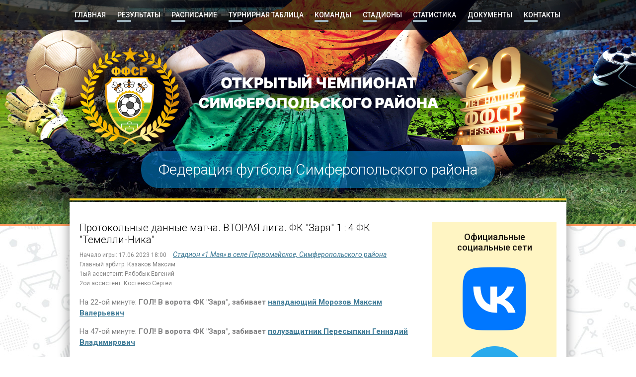

--- FILE ---
content_type: text/html; charset=UTF-8
request_url: https://ffsr.ru/game/1667.html
body_size: 8680
content:
<!DOCTYPE html PUBLIC "-//W3C//DTD XHTML 1.0 Transitional//EN" "http://www.w3.org/TR/xhtml1/DTD/xhtml1-transitional.dtd">
<html xmlns="http://www.w3.org/1999/xhtml">
<head>
<meta name="viewport" content="width=device-width, initial-scale=1"/>
    <title>ВТОРАЯ лига, ФК &quot;Заря&quot; : ФК &quot;Темелли-Ника&quot;</title><meta content="официальный сайт, федерация футбола, симферопольский район" name="keywords"><meta content="Официальный сайт Местной Общественной Организации &quot;Федерация футбола Симферопольского района&quot;" name="description">
    <link rel="stylesheet" href="/templates/ffsr/css/swiper.css" type="text/css" />
    <link rel="stylesheet" href="/templates/ffsr/css/style.css?v=25" type="text/css" />
    <script src="/templates/system/common/jquery.js"></script>
    <script type="text/javascript" src="/templates/ffsr/js/swiper.jquery.min.js"></script>
    <script type="text/javascript" src="/templates/ffsr/js/jquery.ttabs.js"></script>
    <script type="text/javascript" src="/templates/ffsr/js/active.js"></script>
    <link href="https://fonts.googleapis.com/css?family=Roboto:300,400,500,400i,700&amp;subset=cyrillic,cyrillic-ext,latin-ext" rel="stylesheet" />
</head>
<body>
<div class="head-background">
    <div class="head-line">
        <div class="head-line2">
		<div id="myNav" class="overlay">
 <a href="javascript:void(0)" class="closebtn" onclick="closeNav()">×</a>
 <div class="overlay-content">
            <ul class="top-menu">
                <li>
                    <a href="/" class="top-menu-link">Главная<i></i></a>
                </li>
                <li>
                    <a href="/results" class="top-menu-link">Результаты<i></i></a>
                </li>
                <li>
                    <a href="#" class="top-menu-link">Расписание<i></i></a>
                        <div class="hidden-menu">
                            <a href="/games_schedule">ВЫСШАЯ лига</a>
                            <a href="/games_first">ПЕРВАЯ лига</a>
                            <a href="/games_schedule_second_a">ВТОРАЯ лига. Группа "А"</a>
                            <a href="/games_schedule_second_b">ВТОРАЯ лига. Группа "B"</a>
                        </div>
                </li>
                <li>
                    <a href="/standings" class="top-menu-link">Турнирная таблица<i></i></a>
                </li>
                <li>
                    <a href="/teams" class="top-menu-link">Команды<i></i></a>
                </li>
                <li>
    <a href="#" class="top-menu-link">Стадионы<i></i></a>
    <div class="hidden-menu">

        <a href="/stadion/1may.html">«1 Мая»</a>

        <a href="/stadion/avangard.html">«Авангард»</a>

        <a href="/stadion/angara.html">«Ангара»</a>

        <a href="/stadion/arenakrym.html">«Арена Крым»</a>

        <a href="/stadion/arsenalarena.html">«Арсенал-Арена»</a>

        <a href="/stadion/bulganak.html">«Булганак»</a>

        <a href="/stadion/velikieduby.html">«Великие Дубы»</a>

        <a href="/stadion/garnizon.html">«Гарнизон»</a>

        <a href="/stadion/gvardeec.html">«Гвардеец»</a>

        <a href="/stadion/demerdzhi.html">«Демерджи»</a>

        <a href="/stadion/karat-arena.html">«Карат-Арена»</a>

        <a href="/stadion/kashtan.html">«Каштан»</a>

        <a href="/stadion/kerneuch.html">«Кернеуч»</a>

        <a href="/stadion/raduga.html">«Радуга»</a>

        <a href="/stadion/skvorechnik.html">«Скворечник»</a>

        <a href="/stadion/skif.html">«СКИФ»</a>

        <a href="/stadion/slava.html">«Слава»</a>

        <a href="/stadion/sto.html">«СТО»</a>

        <a href="/stadion/temelli.html">«Темелли»</a>

        <a href="/stadion/trud.html">«Труд»</a>

        <a href="/stadion/lokomotiv.html">ЦСПСК РК</a>

        <a href="/stadion/yunost.html">«Юность»</a>

    </div>
</li>
                <li>
                    <a href="#" class="top-menu-link">Статистика<i></i></a>
                    <div class="hidden-menu">
                        <a href="/bombardiers">Бомбардиры</a>
                        <a href="/penalizers">Наказания</a>
                        <a href="/arbiters">Арбитры</a>
                    </div>
                </li>
                <li>
                    <a href="#" class="top-menu-link">Документы<i></i></a>
                    <div class="hidden-menu">
                        <a target=_blank href="https://disk.yandex.ru/i/nFpADqJ3tz4CLg">Устав</a>
                        <a target=_blank href="https://disk.yandex.ru/d/SX344RV4bOve-A">Регламент</a>
                        <a target=_blank href="https://disk.yandex.ru/d/kh35ybAfhgSUeA">Памятка для судьи</a>
                        <a target=_blank href="https://disk.yandex.ru/d/_J181rpvmebS5Q">Дисциплинарные правила</a>
                        <a target=_blank href="https://disk.yandex.ru/i/0hAAc4C0iQq9uw">Рапорт арбитра (протокол матча)</a>
                        <a target=_blank href="https://disk.yandex.ru/i/McC1pGvnZCw-sA">Заявка команды участницы</a>
                        <a target=_blank href="https://hb.bizmrg.com/websiterfs/documents/1/64abd16ac92a5.pdf">Правила игры в футбол</a>
                    </div>
                </li>
                <li>
                    <a href="#" class="top-menu-link">Контакты<i></i></a>
                    <div class="hidden-menu">
                        <a target=_blank href="https://vk.com/doc-26128939_686791816">Команд</a>
                        <a href="/feedback">Федерации</a>
                    </div>
                </li>
            </ul>
			</div>
		 </div>
		 <span class="mmenu" style="font-size:30px;cursor:pointer" onclick="openNav()">☰ Меню</span>
		 <script>
function openNav() {
    document.getElementById("myNav").style.width = "100%";

}

function closeNav() {
    document.getElementById("myNav").style.width = "0%";
	
}

</script>
        </div>
    </div>
    <div class="main-center-block">
        <div class="head-block" style="display: flex;justify-content: center;align-items: center;flex-direction: column;height: 340px;padding: 0;">
            <a href="/" style="margin-top: -25px;"><img src="/templates/ffsr/images/logo1403.png" alt="" /></a>
            <div class="head-title" style="margin-top: -25px;">
                <a href="/" style="font-size: 30px;">Федерация футбола Симферопольского района</a>
            </div>
        </div>
        <div class="content-block">
            <div class="left-col">
    <div class="full-news">
        <h1>Протокольные данные матча. ВТОРАЯ лига. ФК &#34;Заря&#34; 1 : 4 ФК &#34;Темелли-Ника&#34;</h1>
        <div class="full-news-info">
            <i>Начало игры: 17.06.2023 18:00</i> <address><a href="/stadion/1may.html" target="_blank">Стадион «1 Мая» в селе Первомайское, Симферопольского района</a></address>
            
                <i style="display: block; margin-top: 5px">Главный арбитр: Казаков Максим</i>
            
            
                <i style="display: block; margin-top: 5px">1ый ассистент: Рябобык Евгений</i>
            
            
                <i style="display: block; margin-top: 5px">2ой ассистент: Костенко Сергей</i>
            
        </div>
        <div class="full-news-text">
            

            
                
                    <p>На 22-ой минуте:
                    
                        <b>
                            
                                ГОЛ! В ворота
                                
                                    ФК "Заря",
                                
                                
                                забивает <a href="/players/fk-temelli/morozov-maksim-valerevich.html" target="_blank">нападающий Морозов Максим Валерьевич</a>
                            
                            
                        </b>
                    
                    </p>
                
                    <p>На 47-ой минуте:
                    
                        <b>
                            
                                ГОЛ! В ворота
                                
                                    ФК "Заря",
                                
                                
                                забивает <a href="/players/fk-temelli/peresypkin-gennadij-vladimirovich.html" target="_blank">полузащитник Пересыпкин Геннадий Владимирович</a>
                            
                            
                        </b>
                    
                    </p>
                
                    <p>На 60-ой минуте:
                    
                        <b>
                            
                                ГОЛ! В ворота
                                
                                    ФК "Заря",
                                
                                
                                забивает <a href="/players/fk-temelli/reizov-abdulla-ruslanovich.html" target="_blank">защитник Реизов Абдулла Русланович</a>
                            
                            
                        </b>
                    
                    </p>
                
                    <p>На 70-ой минуте:
                    
                        <b>
                            
                                ГОЛ! В ворота
                                
                                    ФК "Темелли-Ника",
                                
                                
                                забивает <a href="/players/fk-zarja/fedorov-vitalij-sergeevich.html" target="_blank">полузащитник Федоров Виталий Сергеевич</a>
                            
                            
                        </b>
                    
                    </p>
                
                    <p>На 75-ой минуте:
                    
                        <b>
                            
                                ГОЛ! В ворота
                                
                                    ФК "Заря",
                                
                                
                                забивает <a href="/players/fk-temelli/peresypkin-gennadij-vladimirovich.html" target="_blank">полузащитник Пересыпкин Геннадий Владимирович</a>
                            
                            
                        </b>
                    
                    </p>
                
                <p><b>Игра завершилась со счётом 1 : 4</b></p>
            
        </div>
    </div>
</div>
<div class="right-col">
	<div class="top-players">
    <div class="top-players-title">
    Официальные социальные сети
    </div>
    <div style="text-align: center;">
        <a target=_blank href="https://vk.com/footballinsimf"><img src="/templates/ffsr/images/logos/vk.png" alt="Официальное сообщество ВКонтакте" title="Главные новости и обсуждения происходящих событий на футбольных полях Симферопольского района" /></a><br /><br /><br />
        <a target=_blank href="https://t.me/mooFFSR"><img src="/templates/ffsr/images/logos/tg.png" alt="Telegramm чат для участников ФФСР" title="Самая актуальная и оперативная информация от ФФСР в Telegramm" /></a><br /><br /><br />
		<a target=_blank href="https://www.youtube.com/@ffsr"><img src="/templates/ffsr/images/logos/yt.png" alt="YouTube канала ФФСР" title="Видеозаписи матчей, интервью с игроками и болельщиками" /></a>
		</div>
	</div>	
	<div class="top-players">
    <div class="top-players-title">
    <b>Партнеры соревнований</b>
    </div>
	<div class="rel-logos">
        <a href=tel:+79787913073><img src="/uploads/fdff/fdfff3782324282fbe24cacefb8032937165c6a5.png" alt="Подбор, изготовление, ремонт очков и аксессуаров для очков" title="Оптика от Дианы" /></a><br />
        <a href=tel:+79780399002><img src="/uploads/d756/d7567538baeed0cf6883695eb306a850889387c3.jpg" alt="пгт. Аэрофлотский, ул. Мальченко 17 (АЗС Витэк)" title="Мойка АвтоБаня" /></a><br />
        <a target=_blank href="https://t.me/combatsimferopol"><img src="/uploads/promo/combatpromo.jpg" alt="Магазин одежды и обуви для активного образа жизни" title="Магазин одежды COMBAT" /></a><br />        
        <a target=_blank href="https://vk.com/footballinsimf?w=wall-26128939_15710"><img src="/uploads/37e1/37e19e707b4b9cb25aa4cead35a3ce1b9b8b4cdb.jpg" alt="Ищем партнёров" title="ФФСР ищет партнёров" /></a>
	</div>
	</div>
    <div class="top-players">
    <div class="top-players-title">
        ТОП бомбардиров<br>ВЫСШАЯ лига
    </div>
    <div class="top-players-content">
        <div class="swiper-container sld1">
            <div class="swiper-wrapper">
                <div class="swiper-slide">
					
                    <a href="/players/fk-sto-gazel/coj-vladislav-ruslanovich.html" class="bomber">
						<span class="bomber-left">
							
							<img src="/uploads/thumb/45/45/4672/467299670b1b0db3b440b7972a56d01256d8442e.jpg" alt="">
							
							<i>20</i>
						</span>
                        <span class="bomber-name">Цой Владислав Русланович</span>
                        <span class="bomber-team">ФК &#34;СТО Газель&#34;</span>
                    </a>
                    
                    <a href="/players/fk-fregat/antoniadi-denis-vasilevich.html" class="bomber">
						<span class="bomber-left">
							
							<img src="/uploads/thumb/45/45/ffe5/ffe520f6c0fb0227ae32f043fc76ae2442f63576.png" alt="">
							
							<i>11</i>
						</span>
                        <span class="bomber-name">Антониади Денис Васильевич</span>
                        <span class="bomber-team">ФК &#34;Фрегат&#34;</span>
                    </a>
                    
                    <a href="/players/kalamita/grishin-vadim-vladimirovich.html" class="bomber">
						<span class="bomber-left">
							
							<img src="/uploads/thumb/45/45/bc12/bc12c48a9bff297099c51833a9ab6595e4edc1c8.jpg" alt="">
							
							<i>8</i>
						</span>
                        <span class="bomber-name">Гришин Вадим Владимирович</span>
                        <span class="bomber-team">ФК &#34;Каламита&#34;</span>
                    </a>
                    
                    <a href="/players/fk-fregat/hlebosolov-miroslav-andreevich.html" class="bomber">
						<span class="bomber-left">
							
							<img src="/templates/system/img/no_photo.png" style="width: 45px;height: 45px;" alt="">
							
							<i>7</i>
						</span>
                        <span class="bomber-name">Хлебосолов Мирослав Андреевич</span>
                        <span class="bomber-team">ФК &#34;Фрегат&#34;</span>
                    </a>
                    
                    <a href="/players/fk-sto-gazel/malyshev-denis-aleksandrovich.html" class="bomber">
						<span class="bomber-left">
							
							<img src="/uploads/thumb/45/45/44b8/44b81722d764de6e76d64f910b051726fc894f35.jpg" alt="">
							
							<i>7</i>
						</span>
                        <span class="bomber-name">Малышев Денис Александрович</span>
                        <span class="bomber-team">ФК &#34;СТО Газель&#34;</span>
                    </a>
                    
                </div>
				
					<div class="swiper-slide">
						
						<a href="/players/kalamita/povalchuk-vladimir-jurevich.html" class="bomber">
							<span class="bomber-left">
								
								<img src="/uploads/thumb/45/45/6942/6942a508e493505cd4704ea36ad2042762a5fc9d.jpg" alt="">
								
								<i>6</i>
							</span>
							<span class="bomber-name">Повальчук Владимир Юрьевич</span>
							<span class="bomber-team">ФК &#34;Каламита&#34;</span>
						</a>
						
						<a href="/players/kalamita/muratov-arsen-jenverovich.html" class="bomber">
							<span class="bomber-left">
								
								<img src="/uploads/thumb/45/45/8783/87837d756166a9eaea29577e8b06f65deda9e415.jpg" alt="">
								
								<i>6</i>
							</span>
							<span class="bomber-name">Муратов Арсен Энверович</span>
							<span class="bomber-team">ФК &#34;Каламита&#34;</span>
						</a>
						
						<a href="/players/fk-fregat/tolstenok-rodion-sergeevich.html" class="bomber">
							<span class="bomber-left">
								
								<img src="/templates/system/img/no_photo.png" style="width: 45px;height: 45px;" alt="">
								
								<i>6</i>
							</span>
							<span class="bomber-name">Толстенок Родион Сергеевич</span>
							<span class="bomber-team">ФК &#34;Фрегат&#34;</span>
						</a>
						
						<a href="/players/fk-sto-gazel/mihalishhev-nikita-sergeevich.html" class="bomber">
							<span class="bomber-left">
								
								<img src="/uploads/thumb/45/45/813a/813aaf27fce9f54d1aa436aa8a0e6cf5d5916e63.jpg" alt="">
								
								<i>6</i>
							</span>
							<span class="bomber-name">Михалищев Никита Сергеевич</span>
							<span class="bomber-team">ФК &#34;СТО Газель&#34;</span>
						</a>
						
						<a href="/players/fk-saki/samojlov-nikita-sergeevich.html" class="bomber">
							<span class="bomber-left">
								
								<img src="/uploads/thumb/45/45/9a33/9a331e02218de43ec1396bf1bd335f4a4cfa2631.jpg" alt="">
								
								<i>6</i>
							</span>
							<span class="bomber-name">Самойлов Никита Сергеевич</span>
							<span class="bomber-team">ФК &#34;Саки&#34;</span>
						</a>
						
					</div>
				
            </div>
            
				<div class="sld1-prev"></div>
				<div class="sld1-next"></div>
			
        </div>
    </div>
</div>
    <div class="top-players">
    <div class="top-players-title">
        ТОП бомбардиров<br>ПЕРВАЯ лига
    </div>
    <div class="top-players-content">
        <div class="swiper-container sld1">
            <div class="swiper-wrapper">
                <div class="swiper-slide">
					
                    <a href="/players/arsenal/aleksandrov-andrej-aleksandrovich.html" class="bomber">
						<span class="bomber-left">
							
							<img src="/uploads/thumb/45/45/decf/decf71d54be8c65a75dd0a50a01ace7b2eed6d31.jpg" alt="">
							
							<i>23</i>
						</span>
                        <span class="bomber-name">Александров Андрей Александрович</span>
                        <span class="bomber-team">ФК &#34;Арсенал&#34;</span>
                    </a>
                    
                    <a href="/players/fk-dolina/lutfiev-jemir-alimovich.html" class="bomber">
						<span class="bomber-left">
							
							<img src="/uploads/thumb/45/45/906c/906c26aecc7c94958f6012ab17733d0ee8dd3f0b.jpg" alt="">
							
							<i>22</i>
						</span>
                        <span class="bomber-name">Лутфиев Эмир Алимович</span>
                        <span class="bomber-team">ФК &#34;Фундук&#34;</span>
                    </a>
                    
                    <a href="/players/fk-ajeronavigacija/shilov-bogdan-damianovich.html" class="bomber">
						<span class="bomber-left">
							
							<img src="/uploads/thumb/45/45/4ff5/4ff56824b94ce0c32dd4b9e26bf5aa1bb80c4102.jpg" alt="">
							
							<i>21</i>
						</span>
                        <span class="bomber-name">Шилов Богдан Дамианович</span>
                        <span class="bomber-team">ФК &#34;Александрия&#34;</span>
                    </a>
                    
                    <a href="/players/fk-do-lfk-legion/mejlah-kirill-aleksandrovich.html" class="bomber">
						<span class="bomber-left">
							
							<img src="/uploads/thumb/45/45/ca7a/ca7a936645cc2c1359e3fa9e4bef1ec7c4166a38.jpg" alt="">
							
							<i>18</i>
						</span>
                        <span class="bomber-name">Мейлах Кирилл Александрович</span>
                        <span class="bomber-team">ФК &#34;Легион-Динамо&#34;</span>
                    </a>
                    
                    <a href="/players/fk-shirokoe/malij-imil-valerevich.html" class="bomber">
						<span class="bomber-left">
							
							<img src="/uploads/thumb/45/45/f364/f364b7dbeedbe2c32f6f0715d7e07c3305b8f02d.jpg" alt="">
							
							<i>14</i>
						</span>
                        <span class="bomber-name">Малий Имиль Валерьевич</span>
                        <span class="bomber-team">ФК &#34;Широкое&#34;</span>
                    </a>
                    
                </div>
				
					<div class="swiper-slide">
						
						<a href="/players/fk-ajeronavigacija/judin-jaroslav-gennadevich.html" class="bomber">
							<span class="bomber-left">
								
								<img src="/uploads/thumb/45/45/9dc8/9dc8f68bb069d29a0d20f252abb475e43f47d90d.jpg" alt="">
								
								<i>14</i>
							</span>
							<span class="bomber-name">Юдин Ярослав Геннадьевич</span>
							<span class="bomber-team">ФК &#34;Александрия&#34;</span>
						</a>
						
						<a href="/players/fk-shirokoe/pogorelyj-aleksandr-jurevich.html" class="bomber">
							<span class="bomber-left">
								
								<img src="/uploads/thumb/45/45/a82b/a82bf333b6af3f5917e7930f0720aa5a37dca0fc.jpg" alt="">
								
								<i>13</i>
							</span>
							<span class="bomber-name">Погорелый Александр Юрьевич</span>
							<span class="bomber-team">ФК &#34;Широкое&#34;</span>
						</a>
						
						<a href="/players/fk-dolina/aleksin-vladislav-sergeevich.html" class="bomber">
							<span class="bomber-left">
								
								<img src="/uploads/thumb/45/45/875a/875a09dadb4d39d472678df4058f062de67429b5.jpg" alt="">
								
								<i>12</i>
							</span>
							<span class="bomber-name">Алексин Владислав Сергеевич</span>
							<span class="bomber-team">ФК &#34;Фундук&#34;</span>
						</a>
						
						<a href="/players/fk-mup-gvardeec/malinevskij-aleksandr-aleksandrovich.html" class="bomber">
							<span class="bomber-left">
								
								<img src="/uploads/thumb/45/45/83f2/83f2e7c760d5bac7bec1a0802ff347bd90903338.jpg" alt="">
								
								<i>12</i>
							</span>
							<span class="bomber-name">Малиневский Александр Александрович</span>
							<span class="bomber-team">СК &#34;Гвардеец&#34;</span>
						</a>
						
						<a href="/players/fk-do-lfk-legion/semenov-vladimir-vasilevich.html" class="bomber">
							<span class="bomber-left">
								
								<img src="/uploads/thumb/45/45/ef1c/ef1c1b1fb4fe7cdb3b4970f28d5c42a1029c8278.jpg" alt="">
								
								<i>10</i>
							</span>
							<span class="bomber-name">Семенов Владимир Васильевич</span>
							<span class="bomber-team">ФК &#34;Легион-Динамо&#34;</span>
						</a>
						
					</div>
				
            </div>
            
				<div class="sld1-prev"></div>
				<div class="sld1-next"></div>
			
        </div>
    </div>
</div>
	<div class="top-players">
    <div class="top-players-title">
        ТОП бомбардиров<br>УДАЛЕННАЯ лига
    </div>
    <div class="top-players-content">
        <div class="swiper-container sld1">
            <div class="swiper-wrapper">
                <div class="swiper-slide">
					
                    <a href="/players/fk-ooo-simferopolskoe/krasilov-bogdan-evgenevich.html" class="bomber">
						<span class="bomber-left">
							
							<img src="/uploads/thumb/45/45/cc63/cc631793c836a03641359d0a382ac27ca3aae3a1.jpg" alt="">
							
							<i>2</i>
						</span>
                        <span class="bomber-name">Красилов Богдан Евгеньевич</span>
                        <span class="bomber-team">ФК &#34;Симферопольское-Металлург&#34;</span>
                    </a>
                    
                </div>
				
            </div>
            
        </div>
    </div>
</div>
	<div class="top-players">
    <div class="top-players-title">
        ТОП бомбардиров<br>ВТОРАЯ лига
    </div>
    <div class="top-players-content">
        <div class="swiper-container sld1">
            <div class="swiper-wrapper">
                <div class="swiper-slide">
					
                    <a href="/players/fk-temelli/sledkevich-igor-anatolevich.html" class="bomber">
						<span class="bomber-left">
							
							<img src="/uploads/thumb/45/45/090f/090f8bdb69b9e15bfae79c660fbded1af8807f0b.jpg" alt="">
							
							<i>24</i>
						</span>
                        <span class="bomber-name">Следкевич Игорь Анатольевич</span>
                        <span class="bomber-team">ФК &#34;Темелли-Ника&#34;</span>
                    </a>
                    
                    <a href="/players/tatbars/domrachev-evgenij-olegovich.html" class="bomber">
						<span class="bomber-left">
							
							<img src="/uploads/thumb/45/45/e393/e3932c3da4955329c91fd0c5f918ef81f253f9c2.jpg" alt="">
							
							<i>23</i>
						</span>
                        <span class="bomber-name">Домрачев Евгений Олегович</span>
                        <span class="bomber-team">ФК &#34;Технолидер&#34;</span>
                    </a>
                    
                    <a href="/players/fk-solhat/zolotov-aleksandr-mihajlovich.html" class="bomber">
						<span class="bomber-left">
							
							<img src="/uploads/thumb/45/45/0528/05286978e5e6e318e12a57928abcb0e920282eb1.jpg" alt="">
							
							<i>16</i>
						</span>
                        <span class="bomber-name">Золотов Александр Михайлович</span>
                        <span class="bomber-team">ФК &#34;Металлург&#34;</span>
                    </a>
                    
                    <a href="/players/tatbars/novoselcev-evgenij-sergeevich.html" class="bomber">
						<span class="bomber-left">
							
							<img src="/uploads/thumb/45/45/532c/532c754b3b1abb6ff9ad25818069a07b2bad75f1.jpg" alt="">
							
							<i>15</i>
						</span>
                        <span class="bomber-name">Новосельцев Евгений Сергеевич</span>
                        <span class="bomber-team">ФК &#34;Технолидер&#34;</span>
                    </a>
                    
                    <a href="/players/fk-temelli/mamonov-vladislav-sergeevich.html" class="bomber">
						<span class="bomber-left">
							
							<img src="/uploads/thumb/45/45/c6af/c6afe505ecd0a8a071842f1c0caba24211cab8ac.jpg" alt="">
							
							<i>12</i>
						</span>
                        <span class="bomber-name">Мамонов Владислав Сергеевич</span>
                        <span class="bomber-team">ФК &#34;Темелли-Ника&#34;</span>
                    </a>
                    
                </div>
				
					<div class="swiper-slide">
						
						<a href="/players/f.k.-trudovoe/naumovich-daniil-igorevich.html" class="bomber">
							<span class="bomber-left">
								
								<img src="/uploads/thumb/45/45/4fdb/4fdb2d64ca666cc3954f18b74e60d87b8baf9302.jpg" alt="">
								
								<i>10</i>
							</span>
							<span class="bomber-name">Наумович Даниил Игоревич</span>
							<span class="bomber-team">ФК &#34;Трудовое&#34;</span>
						</a>
						
						<a href="/players/fk-jug/konjaev-vadim-vjacheslavovich.html" class="bomber">
							<span class="bomber-left">
								
								<img src="/uploads/thumb/45/45/1f09/1f096fa4aa7be84b12a3da1e972d5d93c46bc25f.jpg" alt="">
								
								<i>9</i>
							</span>
							<span class="bomber-name">Коняев Вадим Вячеславович</span>
							<span class="bomber-team">ФК &#34;Фуна-2&#34;</span>
						</a>
						
						<a href="/players/fk-m-servis-alye-parusa/zaderij-sergej-sergeevich.html" class="bomber">
							<span class="bomber-left">
								
								<img src="/uploads/thumb/45/45/863a/863a6a461b66fb0d7219942f3c67099be1561e4b.jpg" alt="">
								
								<i>9</i>
							</span>
							<span class="bomber-name">Задерий Сергей Сергеевич</span>
							<span class="bomber-team">СК &#34;Крымспорт&#34;</span>
						</a>
						
						<a href="/players/fk-terek-jeli/skrypnik-maksim-sergeevich.html" class="bomber">
							<span class="bomber-left">
								
								<img src="/uploads/thumb/45/45/d4d2/d4d2d35f01ceaaee27eb62af7055267642c8e0be.jpg" alt="">
								
								<i>9</i>
							</span>
							<span class="bomber-name">Скрыпник Максим Сергеевич</span>
							<span class="bomber-team">ФК &#34;Терек Эли&#34;</span>
						</a>
						
						<a href="/players/fk-temelli/alenin-egor-vladimirovich.html" class="bomber">
							<span class="bomber-left">
								
								<img src="/uploads/thumb/45/45/1ed6/1ed67d87c6649f165c54c3362684b404e5a51e90.jpg" alt="">
								
								<i>8</i>
							</span>
							<span class="bomber-name">Аленин Егор Владимирович</span>
							<span class="bomber-team">ФК &#34;Темелли-Ника&#34;</span>
						</a>
						
					</div>
				
            </div>
            
				<div class="sld1-prev"></div>
				<div class="sld1-next"></div>
			
        </div>
    </div>
</div>
    <div class="right-block">
    <div class="right-block-title">
        Дисквалификация <img src="/templates/ffsr/images/icon1.png" alt="" />
    </div>
    <div class="right-block-content">
        
            
        <div class="fine-item" title="По решению КДК пропускает 1 игр">
            
            <div class="fine-item-image">
                <img src="/uploads/thumb/118/154/f21b/f21b906b7677affb44a72b89a1c085492b69ca80.jpg" alt="" />
            </div>
            
            <div class="fine-item-name">
                <a href="/players/fk-zarja/bida-aleksandr-aleksandrovich.html">Бида Александр Александрович</a>
            </div>
            <div class="fine-item-team">
                <a href="/teams/fk-zarja.html">Заря</a>
            </div>
            <div class="fine-item-count" style="display: flex; justify-content: space-between">
                
                
                <span>
                    <img src="/templates/ffsr/images/rcard.png" alt="Удалений" title="Удалений" style="height: 10px" /> 1
                </span>
                
            </div>
        </div>
        
            
        <div class="fine-item" title="По решению КДК пропускает 5 игр">
            
            <div class="fine-item-image">
                <img src="/uploads/thumb/118/154/4fa8/4fa8e2346f6d64be129904b34f16e3ce393e81fd.png" alt="" />
            </div>
            
            <div class="fine-item-name">
                <a href="/players/fk-dolina/dmitriev-maksim-igorevich.html">Дмитриев Максим Игоревич</a>
            </div>
            <div class="fine-item-team">
                <a href="/teams/fk-dolina.html">Фундук</a>
            </div>
            <div class="fine-item-count" style="display: flex; justify-content: space-between">
                
                
            </div>
        </div>
        
            
        <div class="fine-item" title="По решению КДК пропускает 3 игр">
            
            <div class="fine-item-image">
                <img src="/uploads/thumb/118/154/56bb/56bbfaa9a3d3f2046d7d781052709d3cbaf69b75.jpg" alt="" />
            </div>
            
            <div class="fine-item-name">
                <a href="/players/fk-fregat/voronkov-jaroslav-valerevich.html">Воронков Ярослав Валерьевич</a>
            </div>
            <div class="fine-item-team">
                <a href="/teams/fk-fregat.html">Фрегат</a>
            </div>
            <div class="fine-item-count" style="display: flex; justify-content: space-between">
                
                
            </div>
        </div>
        
        <div style="clear: both;"></div>
    </div>
</div>
    <div class="right-block">
    <div class="right-block-title">
        Турнирная таблица <img src="/templates/ffsr/images/icon2.png" alt="" /><br>ВЫСШАЯ лига
    </div>
    <div class="right-block-content">
        <table class="mini-points-table">
            <tr>
                <td>#</td>
                <td>Команда</td>
                <td>Очки</td>
            </tr>
            
            <tr>
                <td>1</td>
                <td>ФК &#34;Каламита&#34;</td>
                <td>25</td>
            </tr>
            
            <tr>
                <td>2</td>
                <td>ФК &#34;СТО Газель&#34;</td>
                <td>24</td>
            </tr>
            
            <tr>
                <td>3</td>
                <td>ФК &#34;Фрегат&#34;</td>
                <td>22</td>
            </tr>
            
            <tr>
                <td>4</td>
                <td>ФК &#34;Саки&#34;</td>
                <td>13</td>
            </tr>
            
            <tr>
                <td>5</td>
                <td>ФК &#34;Каштан&#34;</td>
                <td>12</td>
            </tr>
            
            <tr>
                <td>6</td>
                <td>Академия Футбола Крыма</td>
                <td>7</td>
            </tr>
            
            <tr>
                <td>7</td>
                <td>ФК &#39;&#39;Черноморец&#39;&#39;</td>
                <td>3</td>
            </tr>
            
        </table>
    </div>
</div>
    <div class="right-block">
    <div class="right-block-title">
        Турнирная таблица <img src="/templates/ffsr/images/icon2.png" alt="" /><br>ПЕРВАЯ лига
    </div>
    <div class="right-block-content">
        <table class="mini-points-table">
            <tr>
                <td>#</td>
                <td>Команда</td>
                <td>Очки</td>
            </tr>
            
            <tr>
                <td>1</td>
                <td>ФК &#34;Фундук&#34;</td>
                <td>38</td>
            </tr>
            
            <tr>
                <td>2</td>
                <td>ФК &#34;Легион-Динамо&#34;</td>
                <td>37</td>
            </tr>
            
            <tr>
                <td>3</td>
                <td>ФК &#34;Александрия&#34;</td>
                <td>31</td>
            </tr>
            
            <tr>
                <td>4</td>
                <td>ФК &#34;Арсенал&#34;</td>
                <td>26</td>
            </tr>
            
            <tr>
                <td>5</td>
                <td>ФК &#34;Дубки&#34;</td>
                <td>21</td>
            </tr>
            
            <tr>
                <td>6</td>
                <td>ФК &#34;Наутилус&#34;</td>
                <td>19</td>
            </tr>
            
            <tr>
                <td>7</td>
                <td>ФК &#34;Широкое&#34;</td>
                <td>14</td>
            </tr>
            
            <tr>
                <td>8</td>
                <td>ФК &#34;Сокол&#34;</td>
                <td>12</td>
            </tr>
            
            <tr>
                <td>9</td>
                <td>СК &#34;Гвардеец&#34;</td>
                <td>11</td>
            </tr>
            
        </table>
    </div>
</div>
	
	<div class="right-block">
    <div class="right-block-title">
        Турнирная таблица <img src="/templates/ffsr/images/icon2.png" alt="" /><br>ВТОРАЯ лига, Группа A 
    </div>
    <div class="right-block-content">
        <table class="mini-points-table">
            <tr>
                <td>#</td>
                <td>Команда</td>
                <td>Очки</td>
            </tr>
            
            <tr>
                <td>1</td>
                <td>ФК &#34;Технолидер&#34;</td>
                <td>38</td>
            </tr>
            
            <tr>
                <td>2</td>
                <td>ФК &#34;Трудовое&#34;</td>
                <td>27</td>
            </tr>
            
            <tr>
                <td>3</td>
                <td>ФК &#34;Дружба&#34;</td>
                <td>22</td>
            </tr>
            
            <tr>
                <td>4</td>
                <td>ФК &#34;Рубин&#34;</td>
                <td>22</td>
            </tr>
            
            <tr>
                <td>5</td>
                <td>ФК &#34;Терек Эли&#34;</td>
                <td>19</td>
            </tr>
            
            <tr>
                <td>6</td>
                <td>ФК &#34;Мазанка&#34;</td>
                <td>19</td>
            </tr>
            
            <tr>
                <td>7</td>
                <td>ФК &#34;Металлург&#34;</td>
                <td>15</td>
            </tr>
            
            <tr>
                <td>8</td>
                <td>ФК &#34;Заря&#34;</td>
                <td>0</td>
            </tr>
            
        </table>
    </div>
</div><div class="right-block">
    <div class="right-block-title">
        Турнирная таблица <img src="/templates/ffsr/images/icon2.png" alt="" /><br>ВТОРАЯ лига, Группа B 
    </div>
    <div class="right-block-content">
        <table class="mini-points-table">
            <tr>
                <td>#</td>
                <td>Команда</td>
                <td>Очки</td>
            </tr>
            
            <tr>
                <td>1</td>
                <td>ФК &#34;Темелли-Ника&#34;</td>
                <td>35</td>
            </tr>
            
            <tr>
                <td>2</td>
                <td>СК &#34;Крымспорт&#34;</td>
                <td>30</td>
            </tr>
            
            <tr>
                <td>3</td>
                <td>ФК &#34;Фуна-2&#34;</td>
                <td>24</td>
            </tr>
            
            <tr>
                <td>4</td>
                <td>ФК &#34;Салгир&#34;</td>
                <td>24</td>
            </tr>
            
            <tr>
                <td>5</td>
                <td>ФК &#34;СКИФ&#34;</td>
                <td>18</td>
            </tr>
            
            <tr>
                <td>6</td>
                <td>ФК &#34;Скворцово&#34;</td>
                <td>15</td>
            </tr>
            
            <tr>
                <td>7</td>
                <td>ФК &#34;Донское&#34;</td>
                <td>9</td>
            </tr>
            
            <tr>
                <td>8</td>
                <td>ФК &#34;Энергия&#34;</td>
                <td>3</td>
            </tr>
            
        </table>
    </div>
</div>
    
	<div class="rel-logos">
        <a target=_blank href="http://rffk-roo.ru/"><img src="/templates/ffsr/images/logos/1.png" alt="Республиканская Федерация футбола Крыма" title="Республиканская Федерация футбола Крыма" /></a>
		<a target=_blank href="http://cfu2015.com/"><img src="/templates/ffsr/images/logos/2.png" alt="Крымский футбольный союз (со специальным статусом)" title="Крымский футбольный союз (со специальным статусом)" /></a>
	</div>
    <div class="right-block">
    <div class="right-block-title">
        Случайное фото <img src="/templates/ffsr/images/icon3.png" alt="" />
    </div>
    <div class="right-block-content">
        <a href="/gallery/uchastniki-chempionata-simferopolskogo-rajona.html" class="random-photo">
            <img src="/uploads/thumb/250/153/8a3d/8a3d1da4e4a430e8707f56f54dde3d033fa1e6b7.jpg" alt="" />
            <span>ФК &#34;Заря&#34;</span>
        </a>
    </div>
</div>
</div>
            <div style="clear: both;height: 20px;"></div>
            <div class="footer">
                <a href="/" class="footer-logo"></a>
                <div class="footer-text">
                    <div class="footer-title">
                        Федерация футбола Симферопольского района
                    </div>
                    МОО «Федерация футбола Симферопольского района»<br />
                    ИНН:	9109014150 | КПП:	910901001
                    <br /><br />
                    Дизайн разработан <a target="_blank" href="http://test-templates.com/">командой Test-Templates</a>
                </div>
                <div class="footer-menu">
                    <div class="footer-menu-links">
                        <!--a href="#">Документы</a>
                        <a href="#">Руководство</a>
                        <a href="#">Правила</a-->
                    </div>
                    <div class="footer-menu-links">
                        <a href="/feedback">Контакты</a>
                        <a href="/teams">Команды</a>
                        <a href="/players">Игроки</a>
                    </div>
                </div>
                <div style="clear: both;"></div>
            </div>
        </div>
    </div>
</div>
<!-- Yandex.Metrika counter -->
<script type="text/javascript" >
   (function(m,e,t,r,i,k,a){m[i]=m[i]||function(){(m[i].a=m[i].a||[]).push(arguments)};
   m[i].l=1*new Date();k=e.createElement(t),a=e.getElementsByTagName(t)[0],k.async=1,k.src=r,a.parentNode.insertBefore(k,a)})
   (window, document, "script", "https://mc.yandex.ru/metrika/tag.js", "ym");

   ym(48645884, "init", {
        clickmap:true,
        trackLinks:true,
        accurateTrackBounce:true,
        webvisor:true
   });
</script>
<noscript><div><img src="https://mc.yandex.ru/watch/48645884" style="position:absolute; left:-9999px;" alt="" /></div></noscript>
<!-- /Yandex.Metrika counter -->
<link rel="stylesheet" type="text/css" href="/templates/system/common/xrcms.css">
<script src="/templates/system/common/xrcms.js"></script>
</body>
</html>

--- FILE ---
content_type: text/css; charset=utf-8
request_url: https://ffsr.ru/templates/ffsr/css/style.css?v=25
body_size: 7787
content:
body {
    padding: 0px;
    margin: 0;
    background: #fff url(../images/body.jpg);
    text-align: center;
    font-size: 14px;
    color: #000;
    font-family: 'Roboto', sans-serif;
}

h1, h2, h3, h4 {
    padding: 0;
    margin: 0;
    font-weight: normal;
}

img {
    border: 0;
}

a {
    text-decoration: none;
}

address {
    display: inline-block;
}

.head-background {
    background: url(../images/background.jpg) center top no-repeat;
    min-height: 1000px;
}

.head-line {
    background: rgba(0, 0, 0, 0.65);
}

.head-line2 {
    height: 60px;
    width: 1000px;
    text-align: left;
    margin: 0 auto;
}

.top-menu {
    margin: 0;
    padding: 0;
    display: block;
    display: flex;
}

.top-menu > li {
    margin: 0;
    padding: 0;
    flex-grow: 1;
    display: inline-block;
    vertical-align: top;
    position: relative;
    z-index: 5555;
}

.top-menu-link {
    display: block;
    height: 60px;
    line-height: 60px;
    color: #fff;
    text-transform: uppercase;
    font-size: 14px;
    padding: 0 10px;
    font-weight: 500;
    position: relative;
    transition: all 0.3s ease;
    -webkit-transition: all 0.3s ease;
    -o-transition: all 0.3s ease;
    -moz-transition: all 0.3s ease;
}

.top-menu-link:hover {
    background: #2496d2;
}

.top-menu-link i {
    display: block;
    width: 28px;
    height: 4px;
    top: 40px;
    left: 10px;
    position: absolute;
    background: #a0b4bf;
    transition: all 0.3s ease;
    -webkit-transition: all 0.3s ease;
    -o-transition: all 0.3s ease;
    -moz-transition: all 0.3s ease;
}

.top-menu-link:hover i {
    width: 50px;
    background: #fff;
}

.menuactive .top-menu-link {
    background: #2496d2;
}

.menuactive .top-menu-link i {
    width: 50px;
    background: #fff;
}

.hidden-menu {
    position: absolute;
    left: 0;
    top: 60px;
    width: 180px;
    display: none;
    background: #ececec;
    -moz-box-shadow: 3px 4px 5px rgba(0, 0, 0, .39);
    -webkit-box-shadow: 3px 4px 5px rgba(0, 0, 0, .39);
    box-shadow: 3px 4px 5px rgba(0, 0, 0, .39);
    z-index: 5555;
}

.hidden-menu a {
    display: block;
    padding: 14px 22px;
    border-bottom: 1px #e0e0e0 solid;
    border-top: 1px #f7f7f7 solid;
    color: #3c3c3c;
    font-size: 14px;
}

.hidden-menu a:first-child {
    border-top: 0;
}

.hidden-menu a:hover {
    background: #dbdbdb;
    color: #2395d1;
}

.main-center-block {
    width: 1000px;
    text-align: left;
    margin: 0 auto;
}

.head-block {
    position: relative;
    height: 104px;
    padding: 250px 0 0 0;
    border-bottom: 4px #ffd71e solid;
    margin: 0 0 3px 0;
}

.logo {
    display: block;
    background: url(../images/logo-new.png) left top no-repeat;
    width: 573px;
    height: 273px;
    position: absolute;
    left: 50%;
    top: 9px;
    margin: 0 0 0 -286px;
}

.head-title {
    text-align: center;
}

.head-title a {
    font-size: 30px;
    font-weight: 300;
    color: #fff;
    text-align: center;
    display: inline-block;
    vertical-align: top;
    background: rgba(3, 141, 214, 0.55);
    -moz-border-radius: 35px;
    -webkit-border-radius: 35px;
    border-radius: 35px;
    padding: 20px 35px;
    transition: all 0.3s ease;
    -webkit-transition: all 0.3s ease;
    -o-transition: all 0.3s ease;
    -moz-transition: all 0.3s ease;
}

.head-title a:hover {
    background: rgba(3, 141, 214, 1);
    font-size: 33px;
    -moz-box-shadow: 0 0 13px rgba(0, 0, 0, .75);
    -webkit-box-shadow: 0 0 13px rgba(0, 0, 0, .75);
    box-shadow: 0 0 13px rgba(0, 0, 0, .75);
}

.content-block {
    -moz-box-shadow: 0 0 21px rgba(0, 0, 0, .45);
    -webkit-box-shadow: 0 0 21px rgba(0, 0, 0, .45);
    box-shadow: 0 0 21px rgba(0, 0, 0, .45);
    background: #fff;
    min-height: 500px;
}

.content-top {
    background: #fafafa url(../images/content-top.png) left bottom no-repeat;
    padding: 20px 0 15px 0;
    margin: 0 0 10px 0;
    position: relative;
}

.print {
    background: url(../images/print.png) left top no-repeat;
    width: 42px;
    height: 153px;
    position: absolute;
    left: -42px;
    top: 50%;
    margin: -70px 0 0 0;
    display: block;
}

.print:hover {
    opacity: 0.7;
}

.content-top2 {
    background: url(../images/content-top2.png) 59.7% bottom no-repeat;
    padding: 0 20px 20px 20px;
    min-height: 200px;
    position: relative;
}

.content-top-left {
    float: left;
    width: 58%;
    margin: 0 4% 0 0;
}

.content-top-right {
    float: left;
    width: 38%;
}

.content-top-title {
    color: #4a4a4a;
    font-size: 18px;
    font-weight: 500;
    position: relative;
    padding: 0 140px 22px 0;
}

.content-top-title a {
    position: absolute;
    display: block;
    height: 21px;
    line-height: 19px;
    background: url(../images/content-top-title.png) left center no-repeat;
    padding: 0 0 0 19px;
    color: #3f7b97;
    font-size: 13px;
    text-decoration: underline;
    right: 0;
    top: 5px;
}

.content-top-right .content-top-title a {
    color: #3f7b97;
}

.content-top-title a:hover {
    color: #000;
}

.left-col {
    float: left;
    width: 680px;
    margin: 0 30px 0 20px;
    padding: 40px 0 0 0;
}

.title-block {
    background: url(../images/title-block.png) left 9px repeat-x;
    color: #000;
    font-size: 20px;
    font-weight: 500;
    border-bottom: 1px #e0e0e0 solid;
    margin: 0 0 25px 0;
    padding: 0 0 15px 0;
}

.title-block span {
    display: inline-block;
    vertical-align: top;
    background: #fff;
    padding: 0 10px 0 0;
}

.news-block {
    margin: 0 0 40px 0;
}

.news-item {
    padding: 0 0 25px 230px;
    margin: 0 0 35px 0;
    position: relative;
    min-height: 130px;
    border-bottom: 1px #e2e2e2 solid;
}

.news-item-image {
    position: absolute;
    left: 0;
    top: 0;
    padding: 5px;
    border: 1px #e6e6e6 solid;
}

.news-item-image2 {
    width: 190px;
    height: 123px;
    overflow: hidden;
}

.news-item-image img {
    width: 100%;
    min-height: 123px;
}

.news-item-date {
    color: #828282;
    font-size: 12px;
    margin: 0 0 5px 0;
}

.news-item-title {
    color: #000;
    font-size: 20px;
    line-height: 24px;
    font-weight: 300;
    margin: 0 0 10px 0;
}

.news-item-title a {
    color: #000;
}

.news-item-title a:hover {
    color: #3f7b97;
}

.news-item-text {
    color: #818182;
    line-height: 20px;
    font-size: 13px;
}

.news-item-more {

}

.news-item-more a {
    color: #3f7b97;
    font-size: 16px;
    text-decoration: underline;
    display: inline-block;
    vertical-align: top;
    font-weight: 500;
    background: #fff;
    padding: 0 0 0 15px;
    position: absolute;
    right: 0;
    bottom: -7px;
}

.news-item-more a:hover {
    color: #000;
}

.navigation {

}

.navigation a, .navigation span {
    display: inline-block;
    vertical-align: top;
    -moz-border-radius: 3px;
    -webkit-border-radius: 3px;
    border-radius: 3px;
    padding: 5px 10px;
    font-size: 14px;
    margin: 0 5px 10px 0;
}

.navigation a {
    background: #e0e0e0;
    color: #3f3f3f;
}

.navigation a:hover {
    background: #fe995d;
}

.navigation span {
    background: #769fc6;
    color: #fff;
}

.right-col {
    float: left;
    width: 250px;
    padding: 40px 0 0 0;
}

.rel-logos {
	display: flex;
	padding: 30px 0;
	flex-direction: column;
	align-items: center;
	justify-content: center;
}

	.rel-logos a {
		margin-bottom: 20px;
	}	
	
	.rel-logos img {
		max-width: 100%;
	}
	
		.rel-logos img:hover {
			opacity: 0.7;
		}

.top-players {
    background: #fff5c3;
    padding: 20px;
    margin: 0 0 40px 0;
}

.top-players-title {
    text-align: center;
    color: #140e0a;
    font-size: 18px;
    font-weight: 500;
    margin: 0 0 30px 0;
}

.top-players-content {

}

.bomber {
    display: block;
    position: relative;
    padding: 5px 0 14px 60px;
    min-height: 45px;
    border-bottom: 1px #edd5a7 solid;
    margin: 0 0 14px 0;
    transition: all 0.3s ease;
    -webkit-transition: all 0.3s ease;
    -o-transition: all 0.3s ease;
    -moz-transition: all 0.3s ease;
}

.bomber span {
    display: block;
}

.bomber-left {
    position: absolute;
    left: 0;
    top: 0;
    -moz-border-radius: 45px;
    -webkit-border-radius: 45px;
    border-radius: 45px;
    width: 45px;
    text-align: center;
}

.bomber-left img {
    -moz-border-radius: 45px;
    -webkit-border-radius: 45px;
    border-radius: 45px;
    width: 45px;
    height: 45px;
}

.bomber-left i {
    display: block;
    background: #ff6600 url(../images/content-top-title.png) 5px center no-repeat;
    padding: 1px 5px 1px 18px;
    -moz-border-radius: 10px;
    -webkit-border-radius: 10px;
    border-radius: 10px;
    color: #fff;
    font-size: 12px;
    -moz-background-size: auto 80%;
    -o-background-size: auto 80%;
    -webkit-background-size: auto 80%;
    background-size: auto 80%;
    position: absolute;
    left: 3px;
    bottom: -7px;
}

.bomber-name {
    color: #572e0d;
    font-size: 14px;
    margin: 0 0 5px 0;
}

.bomber-team {
    color: #414141;
    font-size: 12px;
}

.bomber:hover {
    -moz-box-shadow: 3px 4px 5px rgba(0, 0, 0, .12);
    -webkit-box-shadow: 3px 4px 5px rgba(0, 0, 0, .12);
    box-shadow: 3px 4px 5px rgba(0, 0, 0, .12);
}

.bomber:hover .bomber-name, .bomber:hover .bomber-team {
    color: #000;
}

.sld1 {
    padding: 0 0 50px 0;
    position: relative;
}

.sld1-next {
    width: 20px;
    height: 30px;
    position: absolute;
    background: url(../images/arrow.png) center center no-repeat;
    right: 65px;
    bottom: 10px;
    opacity: 0.7;
    cursor: pointer;
}

.sld1-next:hover {
    opacity: 1;
}

.sld1-prev {
    width: 20px;
    height: 30px;
    position: absolute;
    background: url(../images/arrow.png) center center no-repeat;
    left: 65px;
    bottom: 10px;
    -moz-transform: rotate(-180deg);
    -ms-transform: rotate(-180deg);
    -webkit-transform: rotate(-180deg);
    -o-transform: rotate(-180deg);
    transform: rotate(-180deg);
    opacity: 0.7;
    cursor: pointer;
}

.sld1-prev:hover {
    opacity: 1;
}

.swiper-button-disabled {
    opacity: 0.3;
    cursor: default;
}

.right-block {
    margin: 0 0 40px 0;
}

.right-block-title {
    position: relative;
    padding: 0 0 20px 35px;
    background: url(../images/title-block.png) left bottom repeat-x;
    color: #140e0a;
    font-size: 18px;
    font-weight: 500;
    margin: 0 0 18px 0;
}

.right-block-title img {
    position: absolute;
    left: 0;
    top: 0;
}

.right-block-content {

}

.fine-item {
    float: left;
    width: 47%;
    margin: 0 6% 10px 0;
    height: 215px;
}

.fine-item:nth-child(2n) {
    margin-right: 0;
}

.fine-item-image {
    height: 144px;
    overflow: hidden;
    margin: 0 0 5px 0;
}

.fine-item-image img {
    width: 100%;
    min-height: 144px;
}

.fine-item-name {
    color: #000;
    font-size: 14px;
    line-height: 17px;
    max-height: 34px;
    overflow: hidden;
    margin: 0 0 4px 0;
}

.fine-item-name a,
.fine-item-team a{
    color: #000;
}

.fine-item-name a:hover,
.fine-item-team a:hover{
    color: #ff3600;
}

.fine-item-team {
    color: #6b3f1b;
    font-family: "Arial";
    font-size: 12px;
    line-height: 14px;
    height: 14px;
    overflow: hidden;
}

.fine-item-count {
    color: #ff3600;
    font-family: "Arial";
    font-size: 12px;
    line-height: 14px;
    height: 14px;
    overflow: hidden;
}

.random-photo {
    position: relative;
    display: block;
    background: #000;
    overflow: hidden;
}

.random-photo img {
    width: 100%;
    min-height: 100px;
    transition: all 0.3s ease;
    -webkit-transition: all 0.3s ease;
    -o-transition: all 0.3s ease;
    -moz-transition: all 0.3s ease;
}

.random-photo:hover img {
    opacity: 0.6;
    -webkit-transform: scale(1.3);
    -ms-transform: scale(1.3);
    transform: scale(1.3);
}

.random-photo span {
    display: block;
    position: absolute;
    width: 90%;
    left: 0;
    bottom: 0;
    padding: 70px 5% 15px 5%;
    color: #fff;
    font-size: 14px;
    line-height: 18px;
    background: url(../images/random-photo.png) left bottom repeat-x;
}

.footer {
    border-top: 6px #fe995d solid;
    padding: 55px 55px 55px 165px;
    background: #273042;
    min-height: 100px;
    position: relative;
}

.footer-logo {
    display: block;
    background: url(../images/footer-logo.png) left top no-repeat;
    width: 100px;
    height: 100px;
    position: absolute;
    left: 35px;
    top: 55px;
}

.footer-text {
    color: #4a5871;
    font-size: 12px;
    line-height: 16px;
    font-family: Arial;
    padding: 20px 0 0 0;
    float: left;
    width: 450px;
}

.footer-title {
    color: #96a0b2;
    font-size: 18px;
    font-family: Roboto;
    font-weight: 300;
    margin: 0 0 10px 0;
}

.footer-text a {
    color: #96a0b2;
}

.footer-text a:hover {
    color: #fff;
}

.footer-menu {
    float: right;
    width: 200px;
    padding: 20px 0 0 0;
}

.footer-menu-links {
    display: inline-block;
    vertical-align: top;
    width: 44%;
    margin: 0 0 0 5%;
}

.footer-menu a {
    display: block;
    color: #f9f4eb;
    font-size: 14px;
    margin: 0 0 5px 0;
}

.footer-menu a:hover {
    color: #96a0b2;
}

/*  ������ �������  */
.full-news {

}

.full-news h1 {
    color: #000;
    font-size: 20px;
    padding: 0;
    margin: 0 0 10px 0;
    font-weight: 300;
}

.full-news-info {
    color: #828282;
    font-size: 12px;
    margin: 0 0 20px 0;
}

.full-news-info i {
    font-style: normal;
    margin: 0 10px 0 0;
}

.full-news-info a {
    color: #3f7b97;
    font-size: 14px;
    text-decoration: underline;
}

.full-news-info a:hover {
    color: #000;
}

.full-news-text {
    font-size: 15px;
    line-height: 22px;
    color: #818182;
    margin: 0 0 40px 0;
}

.full-news-text p {
    padding: 0;
    margin: 0 0 15px 0;
}

.full-news-text img {
    margin: 0 0 20px 0;
    max-width: 100%;
}

.full-news-text a {
    color: #3f7b97;
    text-decoration: underline;
}

.full-news-text a:hover {
    color: #000;
}

.rel-news-block {
    margin: 0 0 50px 0;
}

.rel-news-block-content {

}

.rel-news {
    display: inline-block;
    vertical-align: top;
    width: 46%;
    margin: 0 7% 30px 0;
    position: relative;
    padding: 0 0 0 120px;
    box-sizing: border-box;
    -moz-box-sizing: border-box;
    -webkit-box-sizing: border-box;
}

.rel-news:nth-child(2n) {
    margin-right: 0;
}

.rel-news span {
    display: block;
}

.rel-news-image {
    width: 100px;
    height: 65px;
    position: absolute;
    left: 0;
    top: 0;
    overflow: hidden;
}

.rel-news-image img {
    width: 100%;
    min-height: 65px;
}

.rel-news-title {
    color: #5b5b5b;
    font-size: 14px;
    line-height: 20px;
    height: 60px;
    overflow: hidden;
}

.rel-news:hover .rel-news-title {
    color: #000;
}

.comment-item {
    position: relative;
    padding: 0 0 25px 100px;
    min-height: 75px;
    margin: 0 0 25px 0;
    border-bottom: 1px #ebebeb solid;
}

.comment-item-left {
    position: absolute;
    left: 0;
    top: 0;
    width: 75px;
}

.comment-item-image {
    width: 75px;
    height: 75px;
    overflow: hidden;
    -moz-border-radius: 75px;
    -webkit-border-radius: 75px;
    border-radius: 75px;
}

.comment-item-image img {
    width: 75px;
    height: 75px;
    -moz-border-radius: 75px;
    -webkit-border-radius: 75px;
    border-radius: 75px;
}

.comment-item-left i {
    width: 13px;
    height: 13px;
    -moz-border-radius: 13px;
    -webkit-border-radius: 13px;
    border-radius: 13px;
    display: block;
    position: absolute;
    right: 5px;
    top: 5px;
}

.author-online {
    background: #a0c93c;
}

.comment-item-right {
    position: relative;
}

.comment-item-title {
    color: #818182;
    margin: 0 0 10px 0;
}

.comment-item-title a {
    color: #2a67a1;
}

.comment-item-title a:hover {
    color: #000;
}

.cauthor {
    color: #2a67a1;
    font-size: 18px;
    font-weight: 300;
    margin: 0 15px 0 0;
}

.comment-item-date {
    position: absolute;
    right: 0;
    top: 0;
    color: #9a9a9a;
    font-size: 12px;
}

.comment-item-text {
    color: #787878;
    font-size: 13px;
    line-height: 18px;
}

.comment-item-text a {
    color: #2a67a1;
}

.comment-item-text a:hover {
    color: #000;
}

.comments-open {
    padding: 10px 25px;
    background: #759a19;
    cursor: pointer;
    -moz-border-radius: 5px;
    -webkit-border-radius: 5px;
    border-radius: 5px;
    color: #fff;
    font-size: 12px;
    text-transform: uppercase;
    display: inline-block;
    vertical-align: top;
}

.comments-open:hover {
    background: #8ec40c;
}

.comments-form {
    display: none;
    padding: 20px 0 0 0;
}

/* ������� */
.static-page {

}

.static-page-title {
    color: #000;
    font-size: 20px;
    margin: 0 0 20px 0;
    font-weight: 300;
}

.static-page-title h1 {
    font-size: 20px;
    padding: 0;
    margin: 0 0;
    font-weight: 300;
}

.static-page-content {
    font-size: 15px;
    line-height: 22px;
    color: #818182;
    margin: 0 0 40px 0;
}

.static-page-content a {
    color: #2a67a1;
}

.static-page-content a:hover {
    color: #000;
}

/*  ��������� � ����������  */
.tur-tabs {
    padding: 0 0 30px 0;
    margin: 0 0 30px 0;
    border-bottom: 1px #eaeaea solid;
}

.tur-tabs .index-tabs {
    padding: 0 0 10px 0;
}

.tur-tabs .index-tabs span {
    border: 1px solid #ecd2c2;
    background: #fff5c3;
    display: inline-block;
    vertical-align: top;
    margin: 0 10px 10px 0;
    padding: 5px 12px;
    -moz-border-radius: 5px;
    -webkit-border-radius: 5px;
    border-radius: 5px;
    cursor: pointer;
    color: #572e0d;
    font-size: 16px;
    font-weight: 500;
}

.tur-tabs .index-tabs span:hover, .tur-tabs .index-tabs span.active-ttab {
    background: #ffdec3;
}

.tur-tabs .index-panel {

}

.tur-tabs .tt-panel {
    display: none;
}

.calend-title {
    color: #4a4a4a;
    font-size: 18px;
    font-weight: 500;
    margin: 0 0 15px 0;
}

.calend-tabs {
    padding: 0 0 30px 0;
    margin: 0 0 30px 0;
    border-bottom: 1px #eaeaea solid;
}

.calend-tabs .index-tabs {
    padding: 0 0 10px 0;
    display: flex;
}

.calend-tabs .index-tabs span {
    cursor: pointer;
    flex-grow: 1;
    display: inline-block;
    vertical-align: top;
    font-size: 12px;
    color: #767676;
    border-bottom: 10px #fff5c3 solid;
    text-align: center;
    padding: 5px 0 5px 0;
}

.calend-tabs .index-tabs span:hover, .calend-tabs .index-tabs span.active-ttab {
    border-bottom: 10px #ff6600 solid;
    color: #000;
}

.calend-tabs .index-panel {

}

.calend-tabs .tt-panel {
    display: none;
}

/*  �������  */
.team-block {

}

.team-block-top {
    padding: 0 0 30px 0;
    margin: 0 0 30px 0;
    border-bottom: 1px #dbdbdb solid;
}

.team-block-top-image {
    float: left;
    width: 200px;
    min-height: 200px;
    text-align: center;
    padding: 10px;
    background: #eee;
}

.team-block-top-image img {
    max-width: 100%;
}

.team-block-top-right {
    margin-left: 245px;
    color: #6b6b6b;
    line-height: 22px;
}

.team-block-top-right p {
    margin: 0 0 6px 0;
    padding: 0;
}

.team-block-top-right a {

}

.team-block-top-right a:hover {

}

.team-block-top-right strong {
    font-weight: normal;
    color: #000;
}

.prize-block {

}

.prize-item {
    display: inline-block;
    vertical-align: top;
    margin: 0 20px 0 0;
    position: relative;
}

.prize-item img {
    max-width: 100px;
}

.prize-item span {
    display: none;
    position: absolute;
    left: -10px;
    bottom: -30px;
    -moz-border-radius: 5px;
    -webkit-border-radius: 5px;
    border-radius: 5px;
    padding: 3px 7px;
    background: #fff5c3;
    color: #572e0d;
    font-size: 12px;
    white-space: nowrap;
}

.prize-item:hover span {
    display: block;
}

.team-title {
    background: #ebebeb;
    color: #0d0d0d;
    font-size: 16px;
    padding: 7px 10px;
    margin: 0 0 15px 0;
}

.team-title2 {
    color: #000;
    font-size: 16px;
    padding: 7px 10px;
    margin: 0 0 5px 0;
}

/*  ������  */
.player-item {
    margin: 0 0 30px 0;
    display: flex;
    justify-content: space-between;
}

.player-item-image {
    height: 300px;
    overflow: hidden;
    margin: 0 0 10px 0;
}

.player-item-image img {
    width: 100%;
    min-height: 300px;
}

.player-item-title {
    color: #000;
    font-size: 18px;
    font-weight: 300;
    line-height: 24px;
    max-height: 48px;
    overflow: hidden;
    margin: 0 0 3px 0;

}

.player-item-title a {
    color: #000;
}

.player-item-title a:hover {
    color: #39759b;
}

.player-item-team {
    color: #818182;
    font-size: 14px;
}

.player-item-team a {
    color: #818182;
}

.player-item-team a:hover {
    color: #39759b;
}

.player-full {

}

.player-full>.flex {
    display:flex
}

.player-full-image {
    width: 200px;
    float: left;
}

.player-full-image img {
    width: 100%;
}

.player-full-info {
    margin-left: 240px;
}

.player-full>.flex .player-full-info {
    margin: 0 10px;
    flex-grow: 1;
}

.player-full-info p {
    margin: 0 0 6px 0;
    padding: 0;
}

.player-full-info strong {
    font-weight: normal;
    color: #000;
}

.soc {
    padding: 30px 0 0 0;
}

.soc a {
    display: inline-block;
    vertical-align: top;
    width: 25px;
    height: 25px;
    margin: 0 2px 5px 0;
}

.soc:hover a {
    opacity: 0.5;
}

.soc a:hover {
    opacity: 1;
}

.soc1 {
    background: url(../images/soc.png) left top no-repeat;
}

.soc2 {
    background: url(../images/soc.png) -25px top no-repeat;
}

.soc3 {
    background: url(../images/soc.png) -50px top no-repeat;
}

.soc4 {
    background: url(../images/soc.png) -75px top no-repeat;
}

.soc5 {
    background: url(../images/soc.png) -100px top no-repeat;
}

.soc6 {
    background: url(../images/soc.png) -125px top no-repeat;
}

/*  ����  */
.photo-news {
    position: relative;
    margin: 0 0 40px 0;
}

.photo-news-image {

}

.photo-news-image img {
    width: 100%;
}

.photo-news-info {
    position: absolute;
    background: url(../images/photo-news-info.png) left top repeat-x;
    left: 0;
    bottom: 0;
    width: 100%;
    padding: 100px 0 0 0;
}

.photo-news-count {
    background: url(../images/photo-news-count.png) left top no-repeat;
    height: 24px;
    line-height: 24px;
    margin: 0 40px 20px 40px;
    padding: 0 0 0 40px;
    color: #fff;
}

.photo-news-title {
    color: #fff;
    font-size: 30px;
    font-weight: bold;
    margin: 0 40px 40px 40px;
}

.photo-news-title a {
    color: #fff;
}

.photo-news-title a:hover {
    text-decoration: underline;
    color: #fff;
}

.photos-list {

}

.photos-l-item {
    float: left;
    width: 204px;
    overflow: hidden;
    padding: 3px;
    background: #fff;
    -moz-box-shadow: 0 0 10px rgba(0, 0, 0, .23);
    -webkit-box-shadow: 0 0 10px rgba(0, 0, 0, .23);
    box-shadow: 0 0 10px rgba(0, 0, 0, .23);
    margin: 0 25px 25px 0;
}

.photos-l-item:nth-child(3n) {
    margin-right: 0;
}

.photos-l-item a {
    display: block;
    height: 130px;
    overflow: hidden;
}

.photos-l-item img {
    width: 100%;
    min-height: 130px;
    transition: all 0.3s ease;
    -webkit-transition: all 0.3s ease;
    -o-transition: all 0.3s ease;
    -moz-transition: all 0.3s ease;
}

.photos-l-item img:hover {
    -webkit-transform: scale(1.3);
    -ms-transform: scale(1.3);
    transform: scale(1.3);
}

/*  �������  */
/*  ����������  */
.result-table {
    width: 100%;
    margin: 0;
    padding: 0;
    border: 0;
    border-spacing: 0;
    color: #818181;
    overflow: hidden;
}

.result-table tr:nth-child(2n-1) td {
    background: #f4f4f4;
}

.result-table tr:first-child td {
    text-align: center;
    color: #fff;
    font-size: 18px;
    font-weight: 500;
    background: #769fc6;
    border-bottom: 1px #1c5993 solid;
}

.result-table td {
    padding: 12px 4px;
}
.result-table td:first-child {
    width: 40px;
}
.result-table td:not(:last-child) {
    border-right: 1px #fff solid;
}

.result-comands {
    text-align: center;
    height: 20px;
}

.result-comands-item {
    font-size: 16px;
    color: #242424;
    display: inline-block;
    vertical-align: top;
    white-space: nowrap;
}

.result-comands-item a {
    color: #000;
    text-decoration: none;
}

.result-comands-item span,
.result-comands-item a {
    display: inline-block;
    vertical-align: top;
    min-height: 20px;
    line-height: 20px;
    margin: 0 2px;
    overflow: hidden;
}

.result-comands-item span img {

}

.result-comands-item span:nth-child(1) {

}

.result-comands-item span:nth-child(2) {
    font-weight: 500;
    color: #000;
}

.result-comands-item span:nth-child(3) {

}

.result-comands-item:nth-child(1) span:nth-child(3) {
    font-weight: 500;
    color: #000;
    min-width: 15px;
}

.result-comands-item:nth-child(3) span:nth-child(1) {
    font-weight: 500;
    color: #000;
    min-width: 15px;
}

.result-comands-item:nth-child(1) span:nth-child(1),
.result-comands-item:nth-child(1) a:nth-child(1) {
    width: 160px;
    text-align: right;
}

.result-comands-item:nth-child(3) span:nth-child(3),
.result-comands-item:nth-child(3) a:nth-child(3) {
    width: 160px;
    text-align: left;
}

.winner {
    font-weight: 500;
    color: #000;
}

.result-table-full td:first-child {
    width: 15%;
    font-size: 12px;
    text-align: center;
}

/*  ���� ����  */
.next-item {
    text-align: center;
    height: 20px;
}

.next-item span {
    display: inline-block;
    vertical-align: top;
    white-space: nowrap;
    overflow: hidden;
}

.next-item span:nth-child(1) {
    width: calc(48% - 5px);
    text-align: right;
}

.next-item span:nth-child(2) {
    width: 10px;
}

.next-item span:nth-child(3) {
    width: calc(48% - 5px);
    text-align: left;
}

.next-table tr:first-child td {
    background: #76c6b8;
    border-bottom: 1px #1c816f solid;
}

.next-table-full {
    font-size: 14px;
}

.next-table-full tr:first-child td {
    background: #73ae3a;
    border-bottom: 1px #5a9224 solid;
}

.next-table-full tr:first-child td:nth-child(3) {
    text-align: left;
}

.next-table-full td:nth-child(1) {
    width: 15%;
    font-size: 12px;
    text-align: center;
}

.next-table-full td:nth-child(2) {
    border-right: 1px #fff solid;
    color: #000;
}

.next-table-full td:nth-child(3) {
    font-size: 14px;
    width: 46%;
}

.calend-tabs .next-table-full tr:first-child td {
    background: #76c6b8;
    border-bottom: 1px #1c816f solid;
}

/*  ���� �� �������  */
.mini-points-table {
    width: 100%;
    margin: 0;
    padding: 0;
    border: 1px #e4e4e4 solid;
    border-right: 0;
    border-bottom: 0;
    border-spacing: 0;
    font-family: Arial;
    font-size: 12px;
}

.mini-points-table tr:first-child td {
    color: #575757;
    font-size: 11px;
    font-weight: 500;
    background: #f5f5f5;
}

.mini-points-table td {
    padding: 8px;
    border-bottom: 1px #e4e4e4 solid;
    border-right: 1px #e4e4e4 solid;
}

.mini-points-table td:nth-child(1) {
    width: 6%;
    color: #828282;
    text-align: center;
}

.mini-points-table td:nth-child(2) {
    width: 80%;
    color: #252525;
}

.mini-points-table td:nth-child(3) {
    width: 14%;
    color: #2889c7;
    text-align: center;
}

.mini-points-table tr:hover td {
    background: #fff5c3;
}

/* ��������� ������� */
.points-table {
    width: 100%;
    margin: 0;
    padding: 0;
    border: 1px solid #d8d8d8;
    border-right: 0;
    border-bottom: 0;
    border-spacing: 0;
    font-size: 14px;
    color: #292929;
}

.points-table td {
    padding: 10px 10px;
    border-right: 1px #d8d8d8 solid;
    border-bottom: 1px #d8d8d8 solid;
}

.points-table tr {
    background: #fff;
}

.points-table tr:first-child td {
    background: #fff5c3;
    color: #5f5f5f;
    font-size: 16px;
    font-weight: 500;
    position: relative;
}

.points-table tr:first-child td i {
    display: block;
    opacity: 0;
    font-style: normal;
    position: absolute;
    top: -15px;
    left: 10px;
    z-index: 2222;
    font-size: 12px !important;
    font-weight: 400;
    -moz-border-radius: 3px;
    -webkit-border-radius: 3px;
    border-radius: 3px;
    padding: 2px 5px;
    text-align: center;
    background: rgba(0, 0, 0, 0.6);
    color: #fff;
    transition: all 0.2s ease;
    -webkit-transition: all 0.2s ease;
    -o-transition: all 0.2s ease;
    -moz-transition: all 0.2s ease;
}

.points-table tr:first-child td:hover i {
    opacity: 1;
}

.points-table td:nth-child(1) {
    width: 35px;
    padding: 10px 0;
    text-align: center;
}

.points-table td:nth-child(3), .points-table td:nth-child(4), .points-table td:nth-child(5), .points-table td:nth-child(6) {
    padding: 10px 0px;
    text-align: center;
    width: 44px;
}

.points-table td:nth-child(7), .points-table td:nth-child(8), .points-table td:nth-child(9) {
    padding: 10px 0px;
    text-align: center;
    width: 55px;
}

.points-table td:nth-child(4) {
    color: #589403;
}

.points-table td:nth-child(9) {
    color: #de3a1e;
}

.points-table tr:nth-child(2n-1) {
    background: #f8f8f8;
}

.points-table tr:hover td {
    border-bottom: 1px #000 solid;
}

/* ������� ������� ������� */
.team-table-block {
    margin: 0 0 20px 0;
}

.team-table {
    width: 100%;
    margin: 0;
    padding: 0;
    border: 0;
    border-right: 0;
    border-bottom: 0;
    border-spacing: 0;
    font-size: 14px;
    color: #393939;
}

.team-table td {
    padding: 10px;
}

.team-table tr:first-child td {
    color: #adadad;
}

.team-table tr:nth-child(2n) {
    background: #f7f7f7;
}

.team-table td:nth-child(1) {
    width: 20px;
    text-align: center;
}

.team-table td:nth-child(2) {
    width: 90px;
}

.team-table td:nth-child(3) {

}

.team-table td:nth-child(4) {
    width: 70px;
}

.team-table td:nth-child(5) {
    width: 70px;
    text-align: center;
}

.team-table a {
    color: #0c5f9a;
    text-decoration: underline;
    position: relative;
    display: inline-block;
    vertical-align: top;
}

.team-table a:hover {
    color: #ff3c00;
}

.team-table a span {
    display: none;
    position: absolute;
    right: -180px;
    top: -42px;
    background: #fff;
    padding: 5px;
    -moz-border-radius: 3px;
    -webkit-border-radius: 3px;
    border-radius: 3px;
    -moz-box-shadow: 0 0 5px rgba(0, 0, 0, .19);
    -webkit-box-shadow: 0 0 5px rgba(0, 0, 0, .19);
    box-shadow: 0 0 5px rgba(0, 0, 0, .19);
    width: 140px;
}

.team-table a span img {
    width: 100%;
}

.team-table a span i {
    background: url(../images/team-table.png) left top no-repeat;
    width: 26px;
    height: 28px;
    display: block;
    position: absolute;
    left: -26px;
    top: 40px;
}

.team-table a:hover span {
    display: block;
}

.rcard, .ycard {
    display: inline-block;
    vertical-align: top;
    margin: 0 5px 0 0;
    width: 16px;
    height: 20px;
}

.rcard {
    background: url(../images/rcard.png) left top no-repeat;
}

.ycard {
    background: url(../images/ycard.png) left top no-repeat;
}
.topflight {
    border: solid 2px red;
}

.tour_link {
    border: 1px solid #ecd2c2;
    background: #fff5c3;
    color: #000;
    text-decoration: none;
    font-size: 12px;
    padding: 2px 4px;
    margin: 4px;
    display: inline-block;
    border-radius: 4px;
}

.tour_link.active {
    font-weight: bold;
}

/*

.content-top2 {
	background: none;
}

.content-top-left {
    float: none;
    width: auto;
    margin: 0 0 50px 0;
}

.content-top-right {
	float: none;
    width: auto;
}

.result-comands-item:nth-child(3) span:nth-child(3), .result-comands-item:nth-child(3) a:nth-child(3), .result-comands-item:nth-child(1) span:nth-child(1), .result-comands-item:nth-child(1) a:nth-child(1) {
	width: 218px;
}

.result-comands-item  {
	font-size: 15px;
}

.player-full .result-comands-item:nth-child(3) span:nth-child(3), .player-full .result-comands-item:nth-child(3) a:nth-child(3), .player-full .result-comands-item:nth-child(1) span:nth-child(1), .player-full .result-comands-item:nth-child(1) a:nth-child(1) {
	width: 198px;
}

.player-full .result-comands-item {
	font-size: 13px;
}*/

.result-comands-item {
	font-size: 13px;
}

.next-item {
	font-size: 13px;
}

.main-center-block {
	
}

.left-col {
	
}
@media screen and (max-width: 1025px) {
    *, ::after, ::before {
        box-sizing: border-box;
}
}
.closebtn, .mmenu, .closebtn1, .mmenu1 {display:none;}
@media screen and (max-width: 820px) {
    .MsoNormalTable {width:100% !important ;}
    .ras {width:100% !important ;}
    .overlay-content .hidden-menu a {font-size: 12pt;}
    .hidden-menu {display: block !important; position: relative; width: 100%; top: 0; margin-top: 10px !important; height: auto !important; padding-top: 0 !important; padding-bottom: 0px !important; overflow: hidden; margin-bottom: 10px !important;}
    .top-menu-link:hover {
        background: none !important;
      }
    .top-menu > li {
        margin: 0;
        width: 100%;
        text-align: left;
      }
    .top-menu-link i {
        display: none;

      }
    .overlay-content .top-menu-link {font-size: 14pt; height: auto; line-height: 1; border-bottom: 1px dashed; background: none;}
    .top-menu {
        flex-direction: column;
        align-items: flex-start;
        width: 80%;
        margin: 0 auto;
      }
    .mmenu {
        display: flex;
    margin-top: 5px;
    float: right;
    margin-right: 10px;
    padding-right: 10px;
    text-align: left;
    box-shadow: 0px 3px 3px rgba(34, 66, 111, 0.49);
    border-radius: 4px;
    padding-left: 5px;
    color: #fff;
    background-image: linear-gradient(to bottom,#fb7373 5%, #bb160e, #b80c3a);
    background-image: -ms-linear-gradient (to bottom,#fb7373 5%, #bb160e, #b80c3a);
    background-color: #d74106;
    text-shadow: 0px 1px 1px rgba(0, 0, 0, 0.32);
    text-transform: uppercase;
    font-size: 16px !important;
    padding-bottom: 2px;
    padding-top: 0;
    margin-right: 10px;
    vertical-align: middle;
    align-items: center;
    justify-content: space-between;
    margin-left: 10px;
    height: 30px;
    width: 98%;
    }
    .mmenu1 {
        display: flex;
    margin-top: 15px;
    float: right;
    margin-right: 10px;
    padding-right: 10px;
    text-align: left;
    box-shadow: 0px 3px 3px rgba(34, 66, 111, 0.49);
    border-radius: 6px;
    padding-left: 5px;
    color: #fff;
    background-image: linear-gradient(to bottom,#fbcd9c, #ed0b0b, #c54303);
    background-image: -ms-linear-gradient (to bottom,#fbcd9c, #ed0b0b, #c54303);
    background-color: #d74106;
    text-shadow: 0px 1px 1px rgba(0, 0, 0, 0.32);
    text-transform: uppercase;
    font-size: 16px !important;
    padding-bottom: 2px;
    padding-top: 2px;
    margin-right: 10px;
    vertical-align: middle;
    align-items: center;
    justify-content: space-between;
    
    }
    .mmenu img, .mmenu1 img {filter: invert(100%); 
    padding-right: 5px;}
    .overlay, .overlay1 {
        height: 100%;
        width: 0;
        position: fixed;
        z-index: 1;
        top: 0;
        left: 0;
        background-color: rgba(255, 255, 255, 0.94);
        overflow-x: hidden;
        transition: 0.5s;
        z-index: 100;
        box-shadow: 0px 3px 3px rgba(34, 66, 111, 0.49);
    }
    
    .overlay .closebtn, .overlay1 .closebtn1 {
      position: absolute;
      top: 0;
      right: 10px;
      font-size: 40px;
      z-index: 10;
    }
    .overlay a, .overlay1 a {
        padding: 8px;
        text-decoration: none;
        font-size: 36px;
        color: #818181;
        display: block;
        transition: 0.3s;
    }
    .overlay-content, .overlay-content1 {
        position: relative;
        top: 5%;
        width: 100%;
        text-align: center;
    }
    .footer-menu-links {
        display: inline-block;
        vertical-align: baseline;
        width: 100%;
        margin: 0;
      }
    .footer-menu {
        float: right;
        width: auto;
        padding: 0;
      }
    .footer-text {
        width: auto;
        padding: 0;
      }
    .footer {
        padding: 10px;
        display: flex;
flex-wrap: wrap;
justify-content: space-between;
align-items: center;
      }
    .footer-logo {
        position: relative;
        left: 0;
        top: 0;
      }
    .content-top2 {background: none;}
    .content-top-right {
        width: 100%;
      }
    .content-top-left {
        width: 100%;
        margin: 0 4% 0 0;
      }
    .content-top-title {
          padding: 0px;
          padding-top: 10px;
        padding-bottom: 10px;
      }
    .random-photo img {
        height: auto;
      }
    .top-players {
        margin: 0 0 10px 0;
      }
    .rel-logos img {
        max-width: 100%;
        width: 100%;
        height: auto;
        max-height: 230px;
      }
      .rel-logos {
        display: flex;
        padding: 0;
        flex-direction: row;
        align-items: center;
        justify-content: center;
      }
    .right-block {
        padding: 0 10px;
        margin: 0 0 20px 0;
      }
    .fine-item {
        float: none;
        width: 25%;
        margin: auto;
          margin-bottom: auto;
        height: 215px;
        margin-bottom: 10px;
        padding: 20px;
      }
    .right-block-content {
        display: flex;
        flex-wrap: wrap;
        justify-content: space-between;
        align-items: center;
      }
      .fine-item-image img {
        width: auto;
        min-height: auto;
        height: 100%;
      }
    .swiper-slide .bomber:nth-child(5)  {margin: 0 auto;}
    .bomber {width: 45%; text-align: left;}
    .swiper-slide {width: 100% !important;
        display: flex;
        flex-wrap: wrap;
        justify-content: space-between;
        align-items: center;}
    .top-players-title~div {text-align: center;
        display: flex;
        flex-wrap: wrap;
        justify-content: space-between;
        align-items: center;}
    .right-col {
        width: 100%;
        padding: 20px 0 0 0;
      }
    .news-item-image2 {
        padding: 5px;
        border: 1px #e6e6e6 solid;
        height: 165px;
        width: 250px;
      }
    .news-item-image img {
        width: 100%;
        min-height: auto;
        height: auto;
      }
    .news-item-image {
        position: relative;
        padding: 0;
        border: none;
        margin-bottom: 10px;
      }
    .news-item {
        padding: 0;
        display: flex;
        flex-direction: column;
      }
    .left-col {
        width: 100%;
        margin: 0;
        padding: 0 20px;
      }
    .head-block img {width: 100%;
        height: auto;}
    .head-line2 {
        width: 100%;
        height: 40px;
      }
    .main-center-block {
        width: 100%;
        padding: 0 20px;
      }
    html {
        overflow-y: scroll;
        min-height: 100%;
    }
   body {
        width: 100%;
        min-width: 100%;
    }
}
@media screen and (max-width: 668px) {
    .result-comands {
        display: flex;
        flex-wrap: wrap;
        justify-content: flex-start;
        align-items: center;
      }
    .left-col {
        padding: 0 10px;
      }
}
@media screen and (max-width: 569px) {
    .top-players-title ~ div img {width: auto;
        height: 50px;}
    .top-players-title ~ div {
        justify-content: space-evenly;
      }
    .title-block, .static-page-title {
        padding-top: 10px;
      }
    .result-comands-item:nth-child(3) span:nth-child(3), .result-comands-item:nth-child(3) a:nth-child(3) {
        width: auto;
        text-align: left;
      }
    .rel-logos img {
        max-height: 130px;
      }
    .fine-item:nth-child(2n) {
        margin-right: auto;
      }
    body {
        overflow-x: hidden;
      }
    .footer-menu a {
        margin: 0;
        padding: 10px;
      }
    .footer-menu-links {
        width: 100%;
        display: flex;
        flex-wrap: wrap;
        justify-content: center;
        align-items: center;
      }
    .footer-menu {
        width: 100%;
      }
   
      
      .team-block .next-table tbody, .static-page-content .result-table-full tbody  {
        display: table;
        width: 100%;
        font-size: 10pt;
      }
    .content-top2 .result-table tbody  {
        display: table;
        width: 100%;
        font-size: 10pt;
      }
    .head-block img {
        width: auto;
        height: 155px;
      }
    .head-background {
        background: url(../images/background.jpg) 30% top no-repeat;
          background-size: auto;
        min-height: 1000px;
        background-size: 470%;
      }
    .head-title a {font-size: 18pt !important; padding: 10px;}
    .main-center-block {
        padding: 0 10px;
      }
    .head-title {margin-top: 0 !important;}
    .player-full .result-table {display: block;
        overflow-x: auto;}
        .player-full .result-table tbody {display: block; width: 620px;
            font-size: 10pt;}
}
@media screen and (max-width: 480px) {

    .ras p span {font-size: 10pt !important;}
    .MsoNormalTable p span {font-size: 10pt !important;}
    .player-full-image {
        max-height: 170px;
      }
    .static-page-content .result-table td:first-child {display: none;}
   
    .player-full .result-table td:first-child {
        display: none;
      }
   .player-full .result-table td {display: table-cell;}
   .team-block .result-table td:first-child {
    display: none;
  }
    .team-block .next-table tr:first-child td {
        width: auto;
      }
    .team-block .next-table td {display: table-cell;}
    .random-photo span {
        width: 100%;
      }
    .random-photo {
        width: 100%;
      }
    .news-item-image2 {
        margin: 0 auto;
      }
    .content-top-right .next-table td {display: table-cell;}
    .result-table td:first-child {
        width: auto;
      }
    .result-table-full td:first-child {
        display: none;
      }
    .mmenu {position: relative; width: 95%;}
    .feedback img {width: auto;
        height: 60px;}
    .form-control {
        width: 150px;
      }
    table.contacts th {
        text-align: left !important;
        display: block;
        width: 100%;
      }
    .contacts tr {
        display: flex;
        flex-wrap: wrap;
        justify-content: space-between;
        align-items: center;
      }

    .static-page-content .points-table .result-comands-item:nth-child(1) a:nth-child(1) {
        width: auto;
        text-align: right;
      }
    .points-table tr:first-child td {
        font-size: 0.7em;
        padding: 0 2px;
      }
    .content-block p b, .content-block div font {line-height: 1;
        font-size: 14pt !important;}
        .content-block table p b {line-height: 1;
            font-size: 10pt !important;}
    .full-news-text img {
        width: 100%;
        height: auto;
      }
    .team-block .result-table tbody {display: table;
        min-width: 100%;}
    .team-block .result-table {
        display: block;
        overflow-x: auto;
      }
    .ras p font, .ras div font  {font-size: 10pt !important;}
    .content-block {
        padding-top: 10px;
      }
      
      .player-full .result-table tr td:nth-child(n+3) {display: table-cell; padding: 2px;}
    .player-full .result-table tbody {
        width: 480px;
      }
    .content-top2 .result-table td {
        padding: 12px 0;
      }
    .result-comands-item span, .result-comands-item a {
        margin: 0;
      }
    .content-top2 .content-top-left {
        margin: 0;
      }
    .static-page-content .result-table-full tbody {width: 100%;}
    .static-page-content .result-table-full {display: block;
        overflow-x: auto;}
    .result-comands-item {
        font-size: 10pt;
      }
    .result-comands-item span img {
        height: 15px;
        width: auto;
      }
      .result-comands-item:nth-child(3) a:nth-child(3) {
        width: auto;
        font-size: 0.98em;
      }
      .result-comands-item:nth-child(1) span:nth-child(1), .result-comands-item:nth-child(1) a:nth-child(1) {
        font-size: 0.98em;
      }

    .bomber {
        width: 48%;
        min-height: 91px;
      }
    .head-title a {
        line-height: 1;
      }
    .footer-logo {
        margin: 0 auto;
        margin-bottom: 10px;
      }
    .rel-logos a:nth-child(2) img  {
        max-height: 170px; margin-top: 10px;
      }
    .fine-item {
        width: 45%;
      }
    .result-table tr:first-child td {
        margin-left: 0;
        width: 100%;
        display: block;
      }
      .player-full .result-table tr:first-child td {width:auto ;} 
      .result-table td {
        padding: 12px 0;
        display: flex;
        flex-wrap: wrap;
        justify-content: space-between;
        align-items: center;
        margin-left: 0;
      }
   
    .main-center-block {
        padding: 0 5px;
      }
    .content-top2 {
        padding: 0 5px 20px 5px;
      }
    .head-block {height: 250px !important;}
    .head-block img {
        height: 120px;
      }
      .footer-title {
        line-height: 1;
        width: 80%;
        margin: 0 auto;
        text-align: center;
      }
      .footer-text {
        width: 100%;
        padding: 0;
        text-align: center;
      }
      .points-table {font-size: 10pt; display: block; overflow-x: auto;}

        .team-block .next-table tbody, .static-page-content .result-table-full tbody {
            display: table !important;
            min-width: 100%;
          }
          .photos-l-item {
            float: none;
            width: 48%;
            margin: 0;
            margin-bottom: 10px;
          }
          .photos-l-item a {
            height: auto;
          }
          .photos-list {
            display: flex;
            flex-wrap: wrap;
            justify-content: space-between;
            align-items: center;
          }
          .photos-l-item img {
            min-height: auto;
          }

}
@media screen and (max-width: 420px) {
    .player-full .result-table tbody {
        width: 440px;
      }
    .player-full-image {
        max-height: 100%;
      }
    .result-comands-item:nth-child(3) a:nth-child(3) {
        font-size: 0.9em;
      }
    .result-comands-item:nth-child(1) span:nth-child(1), .result-comands-item:nth-child(1) a:nth-child(1) {
        width: 145px;
        text-align: right;
        font-size: 0.9em;
      }
    .col-10 {
        width: 70% !important;
      }
    .player-full > .flex .player-full-info {
        margin: 0;
        display: flex;
        flex-wrap: wrap;
        justify-content: space-between;
        align-items: center;
        margin-top: 10px;
        order: 3;
      }
    .player-full-image {
        width: 150px;
      }
      .player-full > .flex {
        display: flex;
        flex-wrap: wrap;
        justify-content: space-between;
        align-items: center;
      }
      .player-full-image {
        width: 45%;   
        margin-right: 5px;
      }
    .team-block-top-right {
        line-height: 1;
        clear: both;
        margin-left: 0;
      }
    .team-block-top-image {
        clear: both;
        position: relative;
        display: block;
        margin-bottom: 20px;
      }
    .head-block img {
        height: 115px;
      }
 }
 @media screen and (max-width: 394px) {
    .result-comands-item {
        font-size: 0.9em;
      }
    .player-full .result-table tbody {
        width: 410px;
      }
    .result-comands-item:nth-child(1) span:nth-child(1), .result-comands-item:nth-child(1) a:nth-child(1) {
        width: 135px;
        font-size: 0.9em;
      }
      .result-comands-item:nth-child(3) a:nth-child(3) {
        font-size: 0.9em;
      }
    .content-top2 .result-table tbody {
        width: 100%;
      }
    .content-top2 .result-table {
        display: block;
        overflow-x: auto;
      }
    .head-block img {
        height: 110px;
      }
      .content-top2 .next-table tbody {
        width: 100%;  
 }
 .team-table {
    font-size: 10pt;
  }
  .team-table td {
    padding: 5px;
  }
  .points-table {
    font-size: 0.8em;
  }
}
 @media screen and (max-width: 386px) {
    .points-table {
        font-size: 0.7em;
      }
    head-block {
        height: 220px !important;
      }
    .head-title a {
        font-size: 16pt !important;
        padding: 10px;
      }
    .head-block img {
        height: 105px;
      }
      .overlay-content .top-menu-link {
        font-size: 12pt;
      }
 }
 @media screen and (max-width: 375px) {
    .result-comands-item {
        font-size: 0.9em;
      }
    .feedback img {
        height: 50px;
      }
    
    .points-table td {
        padding: 5px;
      }
    .bomber-team {
        font-size: 10pt;
        text-align: center;
        width: 100%;
      }
    .bomber-name {
        font-size: 10pt;
        margin: 0;
        text-align: center;
      }
    .bomber-left i {
        left: 20%;
        bottom: -15px;
      }
    .bomber-left {
        position: relative;
        text-align: center;
        margin: 0 auto;
        margin-bottom: 15px;
      }
    .bomber {
        padding: 5px;
        width: 48%;
        min-height: 142px;
        display: flex;
        flex-wrap: wrap;
        justify-content: flex-start;
        align-items: center;
      }
 }
 @media screen and (max-width: 361px) {
    .MsoNormalTable p span {
        font-size: 9pt !important;
      }
    .result-comands-item:nth-child(1) span:nth-child(1), .result-comands-item:nth-child(1) a:nth-child(1) {
        font-size: 0.82em;
        width: 132px;
      }
    .result-comands-item:nth-child(3) a:nth-child(3) {
        font-size: 0.82em;
      }
    .player-full .result-comands-item:nth-child(1) a:nth-child(1) {
        width: 130px;
        font-size: 0.82em;
      }
    .player-full .result-comands-item:nth-child(3) a:nth-child(3) {
        font-size: 0.82em;
      }
    .player-full .result-table tbody {
        width: 390px;
      }
    .content-block table p b {
        line-height: 1;
        font-size: 9pt !important;
      }
    .content-block p b, .content-block div font {
        line-height: 1;
        font-size: 10pt !important;
      }
    .head-title a {
        font-size: 14pt !important;
      }
    .head-block img {
        height: 100px;
      }
      .head-block {
        height: 200px !important;
      }
      .form-group {
        font-size: 10pt;
      }
 }
 @media screen and (max-width: 340px) {
    .MsoNormalTable p span {
        font-size: 8pt !important;
      }
    .result-comands-item {
        font-size: 0.8em;
      }
    .result-comands-item:nth-child(3) a:nth-child(3) {
        font-size: 0.80em;
      }
    .result-comands-item:nth-child(1) span:nth-child(1), .result-comands-item:nth-child(1) a:nth-child(1) {
        font-size: 0.8em;
        width: 110px;
      }
    .head-block {
        height: 180px !important;
      }
    .bomber {
        width: 50%;
      }
    .head-block img {
        height: 90px;
      }
 }


table.contacts,
iframe.yamap {
    width: 100%;
    margin-bottom: 40px;
    color: black;
}
table.contacts th,
table.contacts td {
    padding: 3px;
    color: black;
}
table.contacts th {
    text-align: right;
    color: black;
}
table.contacts thead {
    text-align: center;
    font-weight: bold;
    color: black;
}

--- FILE ---
content_type: text/css; charset=utf-8
request_url: https://ffsr.ru/templates/system/common/xrcms.css
body_size: 844
content:
.xr-clear {
    clear: both;
}
.xr_like_area {
    float: right;
    font-size: 80%;
}
.xr_like,
.xr_dislike {
    cursor: pointer;
    color: gray;
}
.xr-comments {
    background-color: #fff;
    padding: 40px;
    margin-bottom: 30px;
    margin-top: 30px;
    box-shadow: 0 0 2px rgba(0,0,0,0.5);
}
.xr-comment {
    margin-top: 10px;
    border-bottom: dotted 1px gray;
}
.xr-comment-author,
.xr-comment-author a{
    font-size: 14px;
    color: gray;
    text-decoration: none;
}  
.xr-comment-author img {
    width: 40px;
    height: 40px;
    border-radius: 5px;
    float: left;
    margin-right: 5px;
}
.xr-comment-date {
    font-size: 12px;
}
.xr-comment-text {
    margin: 5px 0 5px 0;
}
.xr-submit-button {
    border-radius: 2px;
    font-size: 11px;
    font-weight: bold;
    text-align: center;
    white-space: nowrap;
    height: 27px;
    line-height: 27px;
    min-width: 54px;
    outline: 0px;
    padding: 0 8px;
    box-shadow: none;
    background-color: #4D90FE;
    background-image: linear-gradient(to top, #4D90FE, #366DC3);
    border: 1px solid #4D90FE;
    color: #fff;
    cursor: pointer;
}
.xr-comment-actions {
    text-align: right;
    font-size: 11px;
    margin-bottom: 2px
}
.xr-comment-actions a {
    color: gray;
    text-decoration: none;
}
.xr_entrance {
    text-decoration: none;
    font-style: italic;
    text-align: right;
    color: #000;
    padding-top: 4px;
    padding-right: 10px;
}
.xr_entrance a{
    padding: 0;
}
#xr_entrance_screen {
    width: 100%;
    height: 100%;
    position: fixed;
    left: 0;
    top: 0;
    display: none;
    z-index: 9999;
    background-color: rgba(0, 0, 0, .5);
}
.xr-entrance-window {
    width: 250px;
    margin: auto;
    margin-top: 20%;
    background: #fff;
    border-radius: 10px;
    padding: 20px;
}
.xr-entrance-window .xr-user-links {
    padding: 0px;
    list-style: none;
    text-align: left;
}
.xr-entrance-window .form-control {
    display: block;
    margin-bottom: 5px;
    width: 100%;
    border: #dadada 1px solid;
    border-radius: 5px;
    box-sizing: border-box;
    padding: 5px;
}
.xr-entrance-window label {
    font-size: 15px;
    display: block;
}
.xr-user-links li {
    padding: 3px;
}
.xr-user-links a {
    text-decoration: none;
    color: #4D90FE;
}
.xr-close-button {
    border-radius: 2px;
    font-size: 11px;
    font-weight: bold;
    white-space: nowrap;
    outline: 0px;
    padding: 0px;
    box-shadow: none;
    background-color: #fe4d4d;
    border: 1px solid #fe4d4d;
    padding: 0px 2px 0px 2px;
    color: #fff;
    cursor: pointer;
    float: right;
    margin-bottom: 5px;
}
.xr_socials {
    text-align: center;
}
.xr_socials img {
    margin-top: 20px;
    cursor: pointer;
}
.xr_socials a {
    text-decoration: none;
}
#xr_notifies_container {
    position: fixed;
    z-index: 9999;
    top: 0;
    right: 0;
    font-size: 14px;
}
#xr_notifies_container .xr_notify {
    display: none;
    width: 250px;
    background-color: rgba(255, 255, 255, .8);
    box-shadow: 0 0 10px rgba(0,0,0,0.5);
    padding: 10px;
    margin: 10px 10px 0 10px;
    border-radius: 10px;
    transition: .5s;
}
#xr_notifies_container .xr_notify:hover {
    background-color: #fff;
}
#xr_notifies_container .xr_notify_title {
    float: left;
    font-weight: bold;
    color: green;
}
#xr_notifies_container .xr_notify.xr_notify_warning .xr_notify_title {
    color: orange;
}
#xr_notifies_container .xr_notify.xr_notify_error .xr_notify_title {
    color: red;
}
#xr_notifies_container .xr_notify_close_bttn {
    float: right;
    font-weight: bold;
    font-size: 10px;
    color: red;
    cursor: pointer;
}
#xr_notifies_container .xr_notify_message {
    clear: both;
    padding-top: 5px;
}
.xr-right {
    text-align: right;
}

--- FILE ---
content_type: application/x-javascript
request_url: https://ffsr.ru/templates/ffsr/js/active.js
body_size: 396
content:
$(document).ready(function () {
    $('.top-menu li:has(div)').hover(
        function () {
            $('.hidden-menu').stop().hide();
            $(this).find('.hidden-menu').slideDown(100);
            $(this).addClass('menuactive');
        }, function () {
            $(this).find('.hidden-menu').slideUp(0);
            $(this).removeClass('menuactive');
        });

    // $('.result-comands').each(function () {
    //     var leftRez = parseInt($(this).find('.result-comands-item:nth-child(1) span:nth-child(3)').text());
    //     var rightRez = parseInt($(this).find('.result-comands-item:nth-child(3) span:nth-child(1)').text());
    //     if (leftRez > rightRez) {
    //         $(this).find('.result-comands-item:nth-child(1)').addClass('winner');
    //     } else {
    //         $(this).find('.result-comands-item:nth-child(3)').addClass('winner');
    //     }
    // });

    var swiper = new Swiper('.sld1', {
        slidesPerView: '1',
        navigation: {
            nextEl: '.sld1-next',
            prevEl: '.sld1-prev',
        }
    });

    $('.comments-open').click(function () {
        $(this).hide();
        $('.comments-form').slideToggle();
    });

    $('.tt-tabs').ttabs();

    $('.hover-link').each(function () {
        var imageSrc = $(this).attr('rel');
        $(this).append('<span><img src="' + imageSrc + '" /><i></i></span>');
    });

    $("a.arbiter_detail").click(function (e) {
        e.preventDefault();
        let id = $(this).attr("rel");
        $("#games_arbiter_" + id).toggle("fast");
    });
});


--- FILE ---
content_type: application/x-javascript
request_url: https://ffsr.ru/templates/ffsr/js/jquery.ttabs.js
body_size: 110
content:
jQuery.fn.ttabs = function (options) {

    var options = jQuery.extend({

        activeClass: 'active-ttab'

    }, options);

    return this.each(function () {

        $(this).find('.tt-panel:first').show(0);
        $(this).find('.index-tabs span:first').addClass(options.activeClass);

        $(this).find('.index-tabs span').click(
            function () {
                $(this).parent().parent().find('.index-panel .tt-panel').hide(0);
                var numEl = $(this).index();
                $(this).parent().parent().find('.index-panel .tt-panel').eq(numEl).show();
                $(this).parent().find('span').removeClass(options.activeClass);
                $(this).addClass(options.activeClass);
            }
        );

    });

};

--- FILE ---
content_type: application/x-javascript
request_url: https://ffsr.ru/templates/system/common/xrcms.js
body_size: 993
content:
var xrcms = {
    Ajax: function (module, data, callback, callbackError, disableMessages, disableCSS, disableJS) {
        if (!data) {
            data = "";
        }
        if (typeof data === "object") {
            data = $.param(data, true);
        }
        if (module) {
            data += "&module=" + module;
        }
        return $.ajax({
            type: "POST",
            dataType: "json",
            url: "/ajax",
            data: data,
            success: function (result) {
                if (!disableMessages && "messages" in result) {
                    try {
                        for (var key in result.messages) {
                            for (var i = 0; i < result.messages[key].length; i++) {
                                xrcms.Notify("", result.messages[key][i], key);
                            }
                        }
                    } catch (_) {
                    }
                }
                if (!disableCSS && "css" in result) {
                    try {
                        var css = ""
                        for (var i = 0; i < result.css.length; i++) {
                            if (result.css[i].indexOf("/") === 0 || result.css[i].indexOf("http") === 0) {
                                css = '<link rel="stylesheet" type="text/css" href="' + result.css[i] + '">';
                            } else {
                                css = '<style>' + result.css[i] + '</style>'
                            }
                            $("body").append(css);
                        }
                    } catch (_) {
                    }
                }
                if (!disableJS && "js" in result) {
                    try {
                        var js = ""
                        for (var i = 0; i < result.js.length; i++) {
                            if (result.js[i].indexOf("/") === 0 || result.js[i].indexOf("http") === 0) {
                                js = '<script src="' + result.js[i] + '"></script>';
                            } else {
                                js = '<script>' + result.js[i] + '</script>'
                            }
                            $("body").append(js);
                        }
                    } catch (_) {
                    }
                }
                if (typeof callback === "function") {
                    callback(result);
                }
            },
            error: function (jqXHR, textStatus) {
                console.warn(jqXHR, textStatus);
                if (typeof callbackError === "function") {
                    callbackError(jqXHR, textStatus);
                }
            }
        });
    },
    Notify: function (title, message, level) {
        var container = $("#xr_notifies_container");
        if (container.length === 0) {
            container = $('<div id="xr_notifies_container"/>').prependTo("body");
        }
        if (!title) {
            switch (level) {
                case "error":
                    title = "Ошибка";
                    break;
                case "warning":
                    title = "Предупреждение";
                    break;
                default:
                    title = "Информация";
                    break;
            }
        }
        var mainBox = $('<div class="xr_notify xr_notify_' + level + '"/>');
        var close = function (speed) {
            if (!speed) {
                speed = "slow";
            }
            mainBox.fadeOut(speed, function () {
                mainBox.remove();
            });
        };
        $('<div class="xr_notify_title"/>').text(title).appendTo(mainBox);
        $('<div class="xr_notify_close_bttn">X</div>').click(function () {
            close("fast");
        }).appendTo(mainBox);
        $('<div class="xr_notify_message"/>').html(message).appendTo(mainBox);
        mainBox.appendTo(container).fadeIn("fast", function () {
            if (level !== "error") {
                setTimeout(close, 7000);
            }
        });
    },
    Get: function (name) {
        if (name = (new RegExp('[?&]' + encodeURIComponent(name) + '=([^&]*)')).exec(location.search)) {
            return decodeURIComponent(name[1]);
        }
        return "";
    }
};